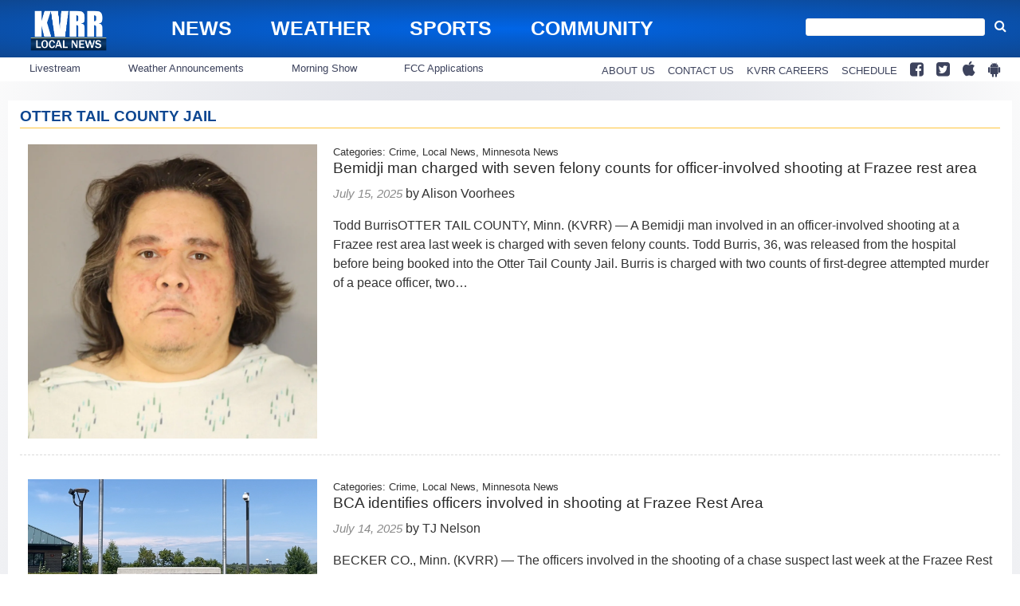

--- FILE ---
content_type: text/html; charset=UTF-8
request_url: https://www.kvrr.com/tag/otter-tail-county-jail/
body_size: 21168
content:
<!doctype html>

<!--[if lt IE 7]><html lang="en-US" class="no-js lt-ie9 lt-ie8 lt-ie7"><![endif]-->
<!--[if (IE 7)&!(IEMobile)]><html lang="en-US" class="no-js lt-ie9 lt-ie8"><![endif]-->
<!--[if (IE 8)&!(IEMobile)]><html lang="en-US" class="no-js lt-ie9"><![endif]-->
<!--[if gt IE 8]><!--> <html lang="en-US" class="no-js"><!--<![endif]-->

	<head>
		<meta charset="utf-8">

				<meta http-equiv="X-UA-Compatible" content="IE=edge">

		<title>OTTER TAIL COUNTY JAIL Archives - KVRR Local News</title>

				<meta name="HandheldFriendly" content="True">
		<meta name="MobileOptimized" content="320">
		<meta name="viewport" content="width=device-width, initial-scale=1"/>

				<link rel="icon" href="">
		<link rel="apple-touch-icon" href="">
		<!--[if IE]>
			<link rel="shortcut icon" href="/favicon.ico">
		<![endif]-->

		<meta name="msapplication-TileColor" content="#f01d4f">
		<meta name="msapplication-TileImage" content="https://wpcdn.us-midwest-1.vip.tn-cloud.net/www.kvrr.com/content/themes/gtxcel/library/images/win8-tile-icon.png">
		<meta name="theme-color" content="#121212">

		<link href="//maxcdn.bootstrapcdn.com/font-awesome/4.7.0/css/font-awesome.min.css" rel="stylesheet"> <!-- Font Awesome Glyphicons -->
		<link rel="pingback" href="https://www.kvrr.com/xmlrpc.php">

		
	<script type="text/javascript">
		if(typeof ad_slots_refresh =='undefined'){
			var ad_slots_refresh = new Array();
		}
		if(typeof gtx_ads_conf =='undefined'){
			var gtx_ads_conf = {};
			gtx_ads_conf.targetMap = {};
			gtx_ads_conf.ads = [];
			gtx_ads_conf.lazy = [];
			gtx_ads_conf.templates = {};
		}
		if(typeof googletag =='undefined'){
			var googletag = googletag || {};
			googletag.cmd = googletag.cmd || [];
		}
		gtx_ads_conf.fulltarget = "archive tag tag-otter-tail-county-jail tag-20153 term-category-crime parent-category-news-landing-page parent-category-new-parent-category-do-not-use term-category-homepage-local-news parent-category-homepage term-category-homepage-top-headlines term-category-local-news term-category-minnesota-news wpb-js-composer js-comp-ver-6.10.0 vc_responsive";
		gtx_ads_conf.targetMap.url = "/2025/07/15/bemidji-man-charged-with-seven-felony-counts-for-officer-involved-shooting-at-frazee-rest-area/";
		gtx_ads_conf.targetMap.post = "6040582";
		gtx_ads_conf.targetMap.category = ["crime"];
		gtx_ads_conf.templates = {
			parallax: 'https://wpcdn.us-midwest-1.vip.tn-cloud.net/www.kvrr.com/content/plugins/gtx-ad-manager/templates/parallax.js',
			reveal: 'https://wpcdn.us-midwest-1.vip.tn-cloud.net/www.kvrr.com/content/plugins/gtx-ad-manager/templates/reveal.js',
            roller: 'https://wpcdn.us-midwest-1.vip.tn-cloud.net/www.kvrr.com/content/plugins/gtx-ad-manager/templates/roller.js'
		};
	</script>
	<script>(function(d, s, id){
				 var js, fjs = d.getElementsByTagName(s)[0];
				 if (d.getElementById(id)) {return;}
				 js = d.createElement(s); js.id = id;
				 js.src = "//connect.facebook.net/en_US/sdk.js#xfbml=1&version=v2.6";
				 fjs.parentNode.insertBefore(js, fjs);
			   }(document, 'script', 'facebook-jssdk'));</script><meta name='robots' content='index, follow, max-image-preview:large, max-snippet:-1, max-video-preview:-1' />
<script>
		window.dataLayer = [{"townnews.product.software":"RAYOS","townnews.product.version":"1.21.2","rayos.customer.ua":"UA-5563252-73","rayos.customer.ga4":"G-T94B6LP1L8","rayos.post.id":6040582,"rayos.post.type":"post","rayos.post.title":"Bemidji man charged with seven felony counts for officer-involved shooting at Frazee rest area","rayos.post.author_name":["Alison Voorhees"],"rayos.post.primary_category":"Crime","rayos.post.all_categories":["Crime","Homepage - Local News","Homepage - Top Headlines","Local News","Minnesota News"],"rayos.gallery.included":"No","rayos.video.included":"No","rayos.elections.widget_included":"No"}];
	</script><!-- Google Tag Manager -->
		<script>(function(w,d,s,l,i){w[l]=w[l]||[];w[l].push({'gtm.start':
		new Date().getTime(),event:'gtm.js'});var f=d.getElementsByTagName(s)[0],
		j=d.createElement(s),dl=l!='dataLayer'?'&l='+l:'';j.async=true;j.src=
		'https://www.googletagmanager.com/gtm.js?id='+i+dl;f.parentNode.insertBefore(j,f);
		})(window,document,'script','dataLayer','GTM-PDQV3N');</script>
		<!-- End Google Tag Manager -->
		
	<!-- This site is optimized with the Yoast SEO plugin v21.4 - https://yoast.com/wordpress/plugins/seo/ -->
	<link rel="canonical" href="https://www.kvrr.com/tag/otter-tail-county-jail/" />
	<link rel="next" href="https://www.kvrr.com/tag/otter-tail-county-jail/page/2/" />
	<meta property="og:locale" content="en_US" />
	<meta property="og:type" content="article" />
	<meta property="og:title" content="OTTER TAIL COUNTY JAIL Archives - KVRR Local News" />
	<meta property="og:url" content="https://www.kvrr.com/tag/otter-tail-county-jail/" />
	<meta property="og:site_name" content="KVRR Local News" />
	<meta property="og:image" content="https://wpcdn.us-midwest-1.vip.tn-cloud.net/www.kvrr.com/content/uploads/2016/07/KVRR-Local-News-logo-blue-white.png" />
	<meta property="og:image:width" content="1500" />
	<meta property="og:image:height" content="901" />
	<meta property="og:image:type" content="image/png" />
	<meta name="twitter:card" content="summary_large_image" />
	<meta name="twitter:site" content="@KVRRTV" />
	<script type="application/ld+json" class="yoast-schema-graph">{"@context":"https://schema.org","@graph":[{"@type":"CollectionPage","@id":"https://www.kvrr.com/tag/otter-tail-county-jail/","url":"https://www.kvrr.com/tag/otter-tail-county-jail/","name":"OTTER TAIL COUNTY JAIL Archives - KVRR Local News","isPartOf":{"@id":"https://www.kvrr.com/#website"},"primaryImageOfPage":{"@id":"https://www.kvrr.com/tag/otter-tail-county-jail/#primaryimage"},"image":{"@id":"https://www.kvrr.com/tag/otter-tail-county-jail/#primaryimage"},"thumbnailUrl":"https://wpcdn.us-midwest-1.vip.tn-cloud.net/www.kvrr.com/content/uploads/2025/07/m/o/burris-todd-071525.png","inLanguage":"en-US"},{"@type":"ImageObject","inLanguage":"en-US","@id":"https://www.kvrr.com/tag/otter-tail-county-jail/#primaryimage","url":"https://wpcdn.us-midwest-1.vip.tn-cloud.net/www.kvrr.com/content/uploads/2025/07/m/o/burris-todd-071525.png","contentUrl":"https://wpcdn.us-midwest-1.vip.tn-cloud.net/www.kvrr.com/content/uploads/2025/07/m/o/burris-todd-071525.png","width":571,"height":580,"caption":"Todd Burris"},{"@type":"WebSite","@id":"https://www.kvrr.com/#website","url":"https://www.kvrr.com/","name":"KVRR Local News","description":"Local News, Weather, and Sports for Fargo, Moorhead, and the Red River Valley","publisher":{"@id":"https://www.kvrr.com/#organization"},"potentialAction":[{"@type":"SearchAction","target":{"@type":"EntryPoint","urlTemplate":"https://www.kvrr.com/?s={search_term_string}"},"query-input":"required name=search_term_string"}],"inLanguage":"en-US"},{"@type":"Organization","@id":"https://www.kvrr.com/#organization","name":"KVRR Local News","url":"https://www.kvrr.com/","logo":{"@type":"ImageObject","inLanguage":"en-US","@id":"https://www.kvrr.com/#/schema/logo/image/","url":"https://www.kvrr.com/content/uploads/2016/07/KVRR-Local-News-logo-blue-white.png","contentUrl":"https://www.kvrr.com/content/uploads/2016/07/KVRR-Local-News-logo-blue-white.png","width":1500,"height":901,"caption":"KVRR Local News"},"image":{"@id":"https://www.kvrr.com/#/schema/logo/image/"},"sameAs":["https://www.facebook.com/kvrrnews","https://twitter.com/KVRRTV"]}]}</script>
	<!-- / Yoast SEO plugin. -->


<link rel='dns-prefetch' href='//wpcdn.us-midwest-1.vip.tn-cloud.net' />
<link rel='dns-prefetch' href='//ws.sharethis.com' />
<link rel='dns-prefetch' href='//maxcdn.bootstrapcdn.com' />
<link rel="alternate" type="application/rss+xml" title="KVRR Local News &raquo; Feed" href="https://www.kvrr.com/feed/" />
<link rel="alternate" type="application/rss+xml" title="KVRR Local News &raquo; OTTER TAIL COUNTY JAIL Tag Feed" href="https://www.kvrr.com/tag/otter-tail-county-jail/feed/" />
<script type="text/javascript">
/* <![CDATA[ */
window._wpemojiSettings = {"baseUrl":"https:\/\/s.w.org\/images\/core\/emoji\/14.0.0\/72x72\/","ext":".png","svgUrl":"https:\/\/s.w.org\/images\/core\/emoji\/14.0.0\/svg\/","svgExt":".svg","source":{"concatemoji":"https:\/\/www.kvrr.com\/wp-includes\/js\/wp-emoji-release.min.js"}};
/*! This file is auto-generated */
!function(i,n){var o,s,e;function c(e){try{var t={supportTests:e,timestamp:(new Date).valueOf()};sessionStorage.setItem(o,JSON.stringify(t))}catch(e){}}function p(e,t,n){e.clearRect(0,0,e.canvas.width,e.canvas.height),e.fillText(t,0,0);var t=new Uint32Array(e.getImageData(0,0,e.canvas.width,e.canvas.height).data),r=(e.clearRect(0,0,e.canvas.width,e.canvas.height),e.fillText(n,0,0),new Uint32Array(e.getImageData(0,0,e.canvas.width,e.canvas.height).data));return t.every(function(e,t){return e===r[t]})}function u(e,t,n){switch(t){case"flag":return n(e,"\ud83c\udff3\ufe0f\u200d\u26a7\ufe0f","\ud83c\udff3\ufe0f\u200b\u26a7\ufe0f")?!1:!n(e,"\ud83c\uddfa\ud83c\uddf3","\ud83c\uddfa\u200b\ud83c\uddf3")&&!n(e,"\ud83c\udff4\udb40\udc67\udb40\udc62\udb40\udc65\udb40\udc6e\udb40\udc67\udb40\udc7f","\ud83c\udff4\u200b\udb40\udc67\u200b\udb40\udc62\u200b\udb40\udc65\u200b\udb40\udc6e\u200b\udb40\udc67\u200b\udb40\udc7f");case"emoji":return!n(e,"\ud83e\udef1\ud83c\udffb\u200d\ud83e\udef2\ud83c\udfff","\ud83e\udef1\ud83c\udffb\u200b\ud83e\udef2\ud83c\udfff")}return!1}function f(e,t,n){var r="undefined"!=typeof WorkerGlobalScope&&self instanceof WorkerGlobalScope?new OffscreenCanvas(300,150):i.createElement("canvas"),a=r.getContext("2d",{willReadFrequently:!0}),o=(a.textBaseline="top",a.font="600 32px Arial",{});return e.forEach(function(e){o[e]=t(a,e,n)}),o}function t(e){var t=i.createElement("script");t.src=e,t.defer=!0,i.head.appendChild(t)}"undefined"!=typeof Promise&&(o="wpEmojiSettingsSupports",s=["flag","emoji"],n.supports={everything:!0,everythingExceptFlag:!0},e=new Promise(function(e){i.addEventListener("DOMContentLoaded",e,{once:!0})}),new Promise(function(t){var n=function(){try{var e=JSON.parse(sessionStorage.getItem(o));if("object"==typeof e&&"number"==typeof e.timestamp&&(new Date).valueOf()<e.timestamp+604800&&"object"==typeof e.supportTests)return e.supportTests}catch(e){}return null}();if(!n){if("undefined"!=typeof Worker&&"undefined"!=typeof OffscreenCanvas&&"undefined"!=typeof URL&&URL.createObjectURL&&"undefined"!=typeof Blob)try{var e="postMessage("+f.toString()+"("+[JSON.stringify(s),u.toString(),p.toString()].join(",")+"));",r=new Blob([e],{type:"text/javascript"}),a=new Worker(URL.createObjectURL(r),{name:"wpTestEmojiSupports"});return void(a.onmessage=function(e){c(n=e.data),a.terminate(),t(n)})}catch(e){}c(n=f(s,u,p))}t(n)}).then(function(e){for(var t in e)n.supports[t]=e[t],n.supports.everything=n.supports.everything&&n.supports[t],"flag"!==t&&(n.supports.everythingExceptFlag=n.supports.everythingExceptFlag&&n.supports[t]);n.supports.everythingExceptFlag=n.supports.everythingExceptFlag&&!n.supports.flag,n.DOMReady=!1,n.readyCallback=function(){n.DOMReady=!0}}).then(function(){return e}).then(function(){var e;n.supports.everything||(n.readyCallback(),(e=n.source||{}).concatemoji?t(e.concatemoji):e.wpemoji&&e.twemoji&&(t(e.twemoji),t(e.wpemoji)))}))}((window,document),window._wpemojiSettings);
/* ]]> */
</script>
<link rel='stylesheet' id='gtx-tsr-css' href='https://wpcdn.us-midwest-1.vip.tn-cloud.net/www.kvrr.com/content/plugins/gtx-top-story-rotator/css/gtx-tsr.css?ver=1583230229' type='text/css' media='all' />
<link rel='stylesheet' id='bootstrap-css-css' href='https://wpcdn.us-midwest-1.vip.tn-cloud.net/www.kvrr.com/content/themes/gtxcel/library/css/bootstrap/bootstrap.css' type='text/css' media='all' />
<link rel='stylesheet' id='bones-stylesheet-css' href='https://wpcdn.us-midwest-1.vip.tn-cloud.net/www.kvrr.com/content/themes/gtxcel/library/css/style.css?ver=1765321969' type='text/css' media='all' />
<!--[if lt IE 9]>
<link rel='stylesheet' id='bones-ie-only-css' href='https://wpcdn.us-midwest-1.vip.tn-cloud.net/www.kvrr.com/content/themes/gtxcel/library/css/ie.css' type='text/css' media='all' />
<![endif]-->
<link rel='stylesheet' id='list-grid-css' href='https://wpcdn.us-midwest-1.vip.tn-cloud.net/www.kvrr.com/content/themes/gtxcel/library/css/grid.css?ver=1.11.0' type='text/css' media='all' />
<style id='wp-emoji-styles-inline-css' type='text/css'>

	img.wp-smiley, img.emoji {
		display: inline !important;
		border: none !important;
		box-shadow: none !important;
		height: 1em !important;
		width: 1em !important;
		margin: 0 0.07em !important;
		vertical-align: -0.1em !important;
		background: none !important;
		padding: 0 !important;
	}
</style>
<link rel='stylesheet' id='wp-block-library-css' href='https://www.kvrr.com/wp-includes/css/dist/block-library/style.min.css' type='text/css' media='all' />
<style id='classic-theme-styles-inline-css' type='text/css'>
/*! This file is auto-generated */
.wp-block-button__link{color:#fff;background-color:#32373c;border-radius:9999px;box-shadow:none;text-decoration:none;padding:calc(.667em + 2px) calc(1.333em + 2px);font-size:1.125em}.wp-block-file__button{background:#32373c;color:#fff;text-decoration:none}
</style>
<style id='global-styles-inline-css' type='text/css'>
body{--wp--preset--color--black: #000000;--wp--preset--color--cyan-bluish-gray: #abb8c3;--wp--preset--color--white: #ffffff;--wp--preset--color--pale-pink: #f78da7;--wp--preset--color--vivid-red: #cf2e2e;--wp--preset--color--luminous-vivid-orange: #ff6900;--wp--preset--color--luminous-vivid-amber: #fcb900;--wp--preset--color--light-green-cyan: #7bdcb5;--wp--preset--color--vivid-green-cyan: #00d084;--wp--preset--color--pale-cyan-blue: #8ed1fc;--wp--preset--color--vivid-cyan-blue: #0693e3;--wp--preset--color--vivid-purple: #9b51e0;--wp--preset--gradient--vivid-cyan-blue-to-vivid-purple: linear-gradient(135deg,rgba(6,147,227,1) 0%,rgb(155,81,224) 100%);--wp--preset--gradient--light-green-cyan-to-vivid-green-cyan: linear-gradient(135deg,rgb(122,220,180) 0%,rgb(0,208,130) 100%);--wp--preset--gradient--luminous-vivid-amber-to-luminous-vivid-orange: linear-gradient(135deg,rgba(252,185,0,1) 0%,rgba(255,105,0,1) 100%);--wp--preset--gradient--luminous-vivid-orange-to-vivid-red: linear-gradient(135deg,rgba(255,105,0,1) 0%,rgb(207,46,46) 100%);--wp--preset--gradient--very-light-gray-to-cyan-bluish-gray: linear-gradient(135deg,rgb(238,238,238) 0%,rgb(169,184,195) 100%);--wp--preset--gradient--cool-to-warm-spectrum: linear-gradient(135deg,rgb(74,234,220) 0%,rgb(151,120,209) 20%,rgb(207,42,186) 40%,rgb(238,44,130) 60%,rgb(251,105,98) 80%,rgb(254,248,76) 100%);--wp--preset--gradient--blush-light-purple: linear-gradient(135deg,rgb(255,206,236) 0%,rgb(152,150,240) 100%);--wp--preset--gradient--blush-bordeaux: linear-gradient(135deg,rgb(254,205,165) 0%,rgb(254,45,45) 50%,rgb(107,0,62) 100%);--wp--preset--gradient--luminous-dusk: linear-gradient(135deg,rgb(255,203,112) 0%,rgb(199,81,192) 50%,rgb(65,88,208) 100%);--wp--preset--gradient--pale-ocean: linear-gradient(135deg,rgb(255,245,203) 0%,rgb(182,227,212) 50%,rgb(51,167,181) 100%);--wp--preset--gradient--electric-grass: linear-gradient(135deg,rgb(202,248,128) 0%,rgb(113,206,126) 100%);--wp--preset--gradient--midnight: linear-gradient(135deg,rgb(2,3,129) 0%,rgb(40,116,252) 100%);--wp--preset--font-size--small: 13px;--wp--preset--font-size--medium: 20px;--wp--preset--font-size--large: 36px;--wp--preset--font-size--x-large: 42px;--wp--preset--spacing--20: 0.44rem;--wp--preset--spacing--30: 0.67rem;--wp--preset--spacing--40: 1rem;--wp--preset--spacing--50: 1.5rem;--wp--preset--spacing--60: 2.25rem;--wp--preset--spacing--70: 3.38rem;--wp--preset--spacing--80: 5.06rem;--wp--preset--shadow--natural: 6px 6px 9px rgba(0, 0, 0, 0.2);--wp--preset--shadow--deep: 12px 12px 50px rgba(0, 0, 0, 0.4);--wp--preset--shadow--sharp: 6px 6px 0px rgba(0, 0, 0, 0.2);--wp--preset--shadow--outlined: 6px 6px 0px -3px rgba(255, 255, 255, 1), 6px 6px rgba(0, 0, 0, 1);--wp--preset--shadow--crisp: 6px 6px 0px rgba(0, 0, 0, 1);}:where(.is-layout-flex){gap: 0.5em;}:where(.is-layout-grid){gap: 0.5em;}body .is-layout-flow > .alignleft{float: left;margin-inline-start: 0;margin-inline-end: 2em;}body .is-layout-flow > .alignright{float: right;margin-inline-start: 2em;margin-inline-end: 0;}body .is-layout-flow > .aligncenter{margin-left: auto !important;margin-right: auto !important;}body .is-layout-constrained > .alignleft{float: left;margin-inline-start: 0;margin-inline-end: 2em;}body .is-layout-constrained > .alignright{float: right;margin-inline-start: 2em;margin-inline-end: 0;}body .is-layout-constrained > .aligncenter{margin-left: auto !important;margin-right: auto !important;}body .is-layout-constrained > :where(:not(.alignleft):not(.alignright):not(.alignfull)){max-width: var(--wp--style--global--content-size);margin-left: auto !important;margin-right: auto !important;}body .is-layout-constrained > .alignwide{max-width: var(--wp--style--global--wide-size);}body .is-layout-flex{display: flex;}body .is-layout-flex{flex-wrap: wrap;align-items: center;}body .is-layout-flex > *{margin: 0;}body .is-layout-grid{display: grid;}body .is-layout-grid > *{margin: 0;}:where(.wp-block-columns.is-layout-flex){gap: 2em;}:where(.wp-block-columns.is-layout-grid){gap: 2em;}:where(.wp-block-post-template.is-layout-flex){gap: 1.25em;}:where(.wp-block-post-template.is-layout-grid){gap: 1.25em;}.has-black-color{color: var(--wp--preset--color--black) !important;}.has-cyan-bluish-gray-color{color: var(--wp--preset--color--cyan-bluish-gray) !important;}.has-white-color{color: var(--wp--preset--color--white) !important;}.has-pale-pink-color{color: var(--wp--preset--color--pale-pink) !important;}.has-vivid-red-color{color: var(--wp--preset--color--vivid-red) !important;}.has-luminous-vivid-orange-color{color: var(--wp--preset--color--luminous-vivid-orange) !important;}.has-luminous-vivid-amber-color{color: var(--wp--preset--color--luminous-vivid-amber) !important;}.has-light-green-cyan-color{color: var(--wp--preset--color--light-green-cyan) !important;}.has-vivid-green-cyan-color{color: var(--wp--preset--color--vivid-green-cyan) !important;}.has-pale-cyan-blue-color{color: var(--wp--preset--color--pale-cyan-blue) !important;}.has-vivid-cyan-blue-color{color: var(--wp--preset--color--vivid-cyan-blue) !important;}.has-vivid-purple-color{color: var(--wp--preset--color--vivid-purple) !important;}.has-black-background-color{background-color: var(--wp--preset--color--black) !important;}.has-cyan-bluish-gray-background-color{background-color: var(--wp--preset--color--cyan-bluish-gray) !important;}.has-white-background-color{background-color: var(--wp--preset--color--white) !important;}.has-pale-pink-background-color{background-color: var(--wp--preset--color--pale-pink) !important;}.has-vivid-red-background-color{background-color: var(--wp--preset--color--vivid-red) !important;}.has-luminous-vivid-orange-background-color{background-color: var(--wp--preset--color--luminous-vivid-orange) !important;}.has-luminous-vivid-amber-background-color{background-color: var(--wp--preset--color--luminous-vivid-amber) !important;}.has-light-green-cyan-background-color{background-color: var(--wp--preset--color--light-green-cyan) !important;}.has-vivid-green-cyan-background-color{background-color: var(--wp--preset--color--vivid-green-cyan) !important;}.has-pale-cyan-blue-background-color{background-color: var(--wp--preset--color--pale-cyan-blue) !important;}.has-vivid-cyan-blue-background-color{background-color: var(--wp--preset--color--vivid-cyan-blue) !important;}.has-vivid-purple-background-color{background-color: var(--wp--preset--color--vivid-purple) !important;}.has-black-border-color{border-color: var(--wp--preset--color--black) !important;}.has-cyan-bluish-gray-border-color{border-color: var(--wp--preset--color--cyan-bluish-gray) !important;}.has-white-border-color{border-color: var(--wp--preset--color--white) !important;}.has-pale-pink-border-color{border-color: var(--wp--preset--color--pale-pink) !important;}.has-vivid-red-border-color{border-color: var(--wp--preset--color--vivid-red) !important;}.has-luminous-vivid-orange-border-color{border-color: var(--wp--preset--color--luminous-vivid-orange) !important;}.has-luminous-vivid-amber-border-color{border-color: var(--wp--preset--color--luminous-vivid-amber) !important;}.has-light-green-cyan-border-color{border-color: var(--wp--preset--color--light-green-cyan) !important;}.has-vivid-green-cyan-border-color{border-color: var(--wp--preset--color--vivid-green-cyan) !important;}.has-pale-cyan-blue-border-color{border-color: var(--wp--preset--color--pale-cyan-blue) !important;}.has-vivid-cyan-blue-border-color{border-color: var(--wp--preset--color--vivid-cyan-blue) !important;}.has-vivid-purple-border-color{border-color: var(--wp--preset--color--vivid-purple) !important;}.has-vivid-cyan-blue-to-vivid-purple-gradient-background{background: var(--wp--preset--gradient--vivid-cyan-blue-to-vivid-purple) !important;}.has-light-green-cyan-to-vivid-green-cyan-gradient-background{background: var(--wp--preset--gradient--light-green-cyan-to-vivid-green-cyan) !important;}.has-luminous-vivid-amber-to-luminous-vivid-orange-gradient-background{background: var(--wp--preset--gradient--luminous-vivid-amber-to-luminous-vivid-orange) !important;}.has-luminous-vivid-orange-to-vivid-red-gradient-background{background: var(--wp--preset--gradient--luminous-vivid-orange-to-vivid-red) !important;}.has-very-light-gray-to-cyan-bluish-gray-gradient-background{background: var(--wp--preset--gradient--very-light-gray-to-cyan-bluish-gray) !important;}.has-cool-to-warm-spectrum-gradient-background{background: var(--wp--preset--gradient--cool-to-warm-spectrum) !important;}.has-blush-light-purple-gradient-background{background: var(--wp--preset--gradient--blush-light-purple) !important;}.has-blush-bordeaux-gradient-background{background: var(--wp--preset--gradient--blush-bordeaux) !important;}.has-luminous-dusk-gradient-background{background: var(--wp--preset--gradient--luminous-dusk) !important;}.has-pale-ocean-gradient-background{background: var(--wp--preset--gradient--pale-ocean) !important;}.has-electric-grass-gradient-background{background: var(--wp--preset--gradient--electric-grass) !important;}.has-midnight-gradient-background{background: var(--wp--preset--gradient--midnight) !important;}.has-small-font-size{font-size: var(--wp--preset--font-size--small) !important;}.has-medium-font-size{font-size: var(--wp--preset--font-size--medium) !important;}.has-large-font-size{font-size: var(--wp--preset--font-size--large) !important;}.has-x-large-font-size{font-size: var(--wp--preset--font-size--x-large) !important;}
.wp-block-navigation a:where(:not(.wp-element-button)){color: inherit;}
:where(.wp-block-post-template.is-layout-flex){gap: 1.25em;}:where(.wp-block-post-template.is-layout-grid){gap: 1.25em;}
:where(.wp-block-columns.is-layout-flex){gap: 2em;}:where(.wp-block-columns.is-layout-grid){gap: 2em;}
.wp-block-pullquote{font-size: 1.5em;line-height: 1.6;}
</style>
<link rel='stylesheet' id='gt-posts-slider-style-css' href='https://wpcdn.us-midwest-1.vip.tn-cloud.net/www.kvrr.com/content/mu-plugins/gtxcel-plugin/vc_posts_slider/posts-slider.css?ver=1570550597' type='text/css' media='all' />
<link rel='stylesheet' id='flexslider-css' href='https://wpcdn.us-midwest-1.vip.tn-cloud.net/www.kvrr.com/content/mu-plugins/js_composer/assets/lib/flexslider/flexslider.min.css?ver=6.10.0' type='text/css' media='all' />
<link rel='stylesheet' id='gt-flexslider-style-css' href='https://wpcdn.us-midwest-1.vip.tn-cloud.net/www.kvrr.com/content/mu-plugins/gtxcel-plugin/vc_gallery/gt-flexslider.css?ver=1648237149' type='text/css' media='all' />
<link rel='stylesheet' id='prettyphoto-css' href='https://wpcdn.us-midwest-1.vip.tn-cloud.net/www.kvrr.com/content/mu-plugins/js_composer/assets/lib/prettyphoto/css/prettyPhoto.min.css?ver=6.10.0' type='text/css' media='all' />
<link rel='stylesheet' id='rayos_alm_list_templates_style-css' href='https://wpcdn.us-midwest-1.vip.tn-cloud.net/www.kvrr.com/content/mu-plugins/gtxcel-plugin/functionalities//css/rayos_alm_list_templates.css?ver=1667523778' type='text/css' media='all' />
<link rel='stylesheet' id='blox-syndication-css' href='https://wpcdn.us-midwest-1.vip.tn-cloud.net/www.kvrr.com/content/plugins/blox-syndication/assets/css/blox-syndication.css' type='text/css' media='all' />
<link rel='stylesheet' id='custom-template-style-css' href='https://wpcdn.us-midwest-1.vip.tn-cloud.net/www.kvrr.com/content/plugins/gt-custom-templates/custom-templates.css' type='text/css' media='all' />
<link rel='stylesheet' id='ad-manager-style-css' href='https://wpcdn.us-midwest-1.vip.tn-cloud.net/www.kvrr.com/content/plugins/gtx-ad-manager/ad-manager.css?ver=1728932431' type='text/css' media='all' />
<link rel='stylesheet' id='bylines-style-css' href='https://wpcdn.us-midwest-1.vip.tn-cloud.net/www.kvrr.com/content/plugins/gtx-author-bios/css/bylines.css?ver=1570550597' type='text/css' media='all' />
<link rel='stylesheet' id='gtxcelfimagescss-css' href='https://wpcdn.us-midwest-1.vip.tn-cloud.net/www.kvrr.com/content/plugins/gtx-fimages/css/all.css?ver=1570550597' type='text/css' media='all' />
<link rel='stylesheet' id='lightbox-style-css' href='https://wpcdn.us-midwest-1.vip.tn-cloud.net/www.kvrr.com/content/plugins/gtx-gallery/css/gtx-lightbox.css?ver=2018.3.20' type='text/css' media='all' />
<link rel='stylesheet' id='gtx-oembed-style-css' href='https://wpcdn.us-midwest-1.vip.tn-cloud.net/www.kvrr.com/content/plugins/gtx-oembed-extension/gtx-oembed.css?ver=1570550597' type='text/css' media='all' />
<link rel='stylesheet' id='rayos_trending_topics_style-css' href='https://wpcdn.us-midwest-1.vip.tn-cloud.net/www.kvrr.com/content/plugins/rayos-trending-topics/rayos-trending-topics.css?ver=1621950080' type='text/css' media='all' />
<link rel='stylesheet' id='simple-share-buttons-adder-font-awesome-css' href='//maxcdn.bootstrapcdn.com/font-awesome/4.3.0/css/font-awesome.min.css' type='text/css' media='all' />
<link rel='stylesheet' id='author-bios-style-css' href='https://wpcdn.us-midwest-1.vip.tn-cloud.net/www.kvrr.com/content/plugins/gtx-author-bios/css/author-bios.css' type='text/css' media='all' />
<link rel='stylesheet' id='parent-style-css' href='https://wpcdn.us-midwest-1.vip.tn-cloud.net/www.kvrr.com/content/themes/gtxcel/style.css?ver=1664375579' type='text/css' media='all' />
<link rel='stylesheet' id='child-style-css' href='https://wpcdn.us-midwest-1.vip.tn-cloud.net/www.kvrr.com/content/themes/kvrr/style.css' type='text/css' media='all' />
<link rel='stylesheet' id='gtx-additional-theme-css-css' href='https://www.kvrr.com/style/6a4eec12e627268e9bcf740468064961/additional-theme-css/' type='text/css' media='all' />
<link rel='stylesheet' id='gtx-rayos-alert-styles-css' href='https://www.kvrr.com/style/eea5a555af0bcc48a3d244a81b5ced31/rayos-alert-styles/' type='text/css' media='all' />
<link rel='stylesheet' id='gtx-election-teaser-widgets-css' href='https://www.kvrr.com/style/eea5a555af0bcc48a3d244a81b5ced31/election-teaser-widgets/' type='text/css' media='all' />
<link rel='stylesheet' id='gtx-alert-banner-templates-css' href='https://www.kvrr.com/style/eea5a555af0bcc48a3d244a81b5ced31/alert-banner-templates/' type='text/css' media='all' />
<link rel='stylesheet' id='gtx-submit-a-photo-app-page-css' href='https://www.kvrr.com/style/eea5a555af0bcc48a3d244a81b5ced31/submit-a-photo-app-page/' type='text/css' media='all' />
<link rel='stylesheet' id='gtx-ad-creative-css' href='https://www.kvrr.com/style/eea5a555af0bcc48a3d244a81b5ced31/ad-creative/' type='text/css' media='all' />
<link rel='stylesheet' id='gtx-custom_css_post-css' href='https://www.kvrr.com/style/9a5d6453153ac65ef1eaab8a820a85f4/custom_css_post/' type='text/css' media='all' />
<link rel='stylesheet' id='acf-repeater-style-css' href='https://wpcdn.us-midwest-1.vip.tn-cloud.net/www.kvrr.com/content/themes/gtxcel/includes/acf_repeater_shortcode/acf_repeater_shortcode.css' type='text/css' media='all' />
<link rel='stylesheet' id='rayos-ssba-twitter-x-logo-css' href='https://wpcdn.us-midwest-1.vip.tn-cloud.net/www.kvrr.com/content/themes/gtxcel/includes/ssba-twitter-update/x-logo-styles.css?ver=1702673046' type='text/css' media='all' />
<link rel='stylesheet' id='dgwt-jg-style-css' href='https://wpcdn.us-midwest-1.vip.tn-cloud.net/www.kvrr.com/content/plugins/gtx-gallery/justified-gallery/assets/css/style.min.css?ver=1.2.2' type='text/css' media='all' />
<link rel='stylesheet' id='dgwt-jg-photoswipe-css' href='https://wpcdn.us-midwest-1.vip.tn-cloud.net/www.kvrr.com/content/plugins/gtx-gallery/justified-gallery/includes/Lightbox/Photoswipe/assets/photoswipe.css?ver=1.2.2' type='text/css' media='all' />
<link rel='stylesheet' id='dgwt-jg-photoswipe-skin-css' href='https://wpcdn.us-midwest-1.vip.tn-cloud.net/www.kvrr.com/content/plugins/gtx-gallery/justified-gallery/includes/Lightbox/Photoswipe/assets/default-skin/default-skin.css?ver=1.2.2' type='text/css' media='all' />
<script type="text/javascript" src="https://www.kvrr.com/wp-includes/js/jquery/jquery.min.js?ver=3.7.1" id="jquery-core-js"></script>
<script type="text/javascript" src="https://www.kvrr.com/wp-includes/js/jquery/jquery-migrate.min.js?ver=3.4.1" id="jquery-migrate-js"></script>
<script type="text/javascript" src="https://wpcdn.us-midwest-1.vip.tn-cloud.net/www.kvrr.com/content/plugins/gtx-top-story-rotator/js/gtx-tsr.js?ver=1572022117" id="gtx-tsr-js"></script>
<script type="text/javascript" src="https://wpcdn.us-midwest-1.vip.tn-cloud.net/www.kvrr.com/content/themes/gtxcel/library/js/libs/modernizr.custom.min.js?ver=2.5.3" id="bones-modernizr-js"></script>
<script type="text/javascript" src="https://wpcdn.us-midwest-1.vip.tn-cloud.net/www.kvrr.com/content/themes/gtxcel/library/js/gtxcel.js?ver=0.1" id="gtxcel-global-js"></script>
<script type="text/javascript" src="https://wpcdn.us-midwest-1.vip.tn-cloud.net/www.kvrr.com/content/themes/gtxcel/library/js/mobile-nav.js?ver=0.1" id="mobile-nav-js"></script>
<script type="text/javascript" id="ad-manager-script-js-extra">
/* <![CDATA[ */
var gtx_ad_man = {"ajaxurl":"https:\/\/www.kvrr.com\/wp-admin\/admin-ajax.php","lazy_loading_ads":"","dfp_base_path":"\/51686514\/kvrr-","dfp_path":"\/51686514\/kvrr-otter-tail-county-jail","show_lightbox_ads":null,"lightbox_ad_width":null,"lightbox_ad_height":null,"a9_enabled":"","aps_pubid":null};
/* ]]> */
</script>
<script type="text/javascript" src="https://wpcdn.us-midwest-1.vip.tn-cloud.net/www.kvrr.com/content/plugins/gtx-ad-manager/ad-manager.js?ver=1728933956" id="ad-manager-script-js"></script>
<script type="text/javascript" src="https://wpcdn.us-midwest-1.vip.tn-cloud.net/www.kvrr.com/content/plugins/gtx-elections/js/gtx-elections.js?ver=2022.01.11" id="gtx-elections-js"></script>
<script type="text/javascript" id="lightbox-script-js-extra">
/* <![CDATA[ */
var lightboxSettings = {"show_ads":"1","ad_details":[{"min_width":"768","max_width":"","dfp_ad_sizes":[{"dfp_ad_width":"728","dfp_ad_height":"90"}]},{"min_width":"","max_width":"767","dfp_ad_sizes":[{"dfp_ad_width":"320","dfp_ad_height":"50"},{"dfp_ad_width":"300","dfp_ad_height":"50"}]}],"dfp_path":"\/51686514\/kvrr-otter-tail-county-jail","slot_name":"lightbox_ad","post_title":"Bemidji man charged with seven felony counts for officer-involved shooting at Frazee rest area","post_type":"post","post_id":"6040582","post_cats":"Crime, Homepage - Local News, Homepage - Top Headlines, Local News, Minnesota News","author":"Alison Voorhees"};
/* ]]> */
</script>
<script type="text/javascript" src="https://wpcdn.us-midwest-1.vip.tn-cloud.net/www.kvrr.com/content/plugins/gtx-gallery/js/gtx-lightbox.js?ver=2018.3.20" id="lightbox-script-js"></script>
<script id='st_insights_js' type="text/javascript" src="https://ws.sharethis.com/button/st_insights.js?publisher=4d48b7c5-0ae3-43d4-bfbe-3ff8c17a8ae6&amp;product=simpleshare" id="ssba-sharethis-js"></script>
<script type="text/javascript" src="https://wpcdn.us-midwest-1.vip.tn-cloud.net/www.kvrr.com/content/themes/gtxcel/includes/acf_repeater_shortcode/acf_repeater_shortcode.js" id="acf-repeater-script-js"></script>
<link rel="https://api.w.org/" href="https://www.kvrr.com/wp-json/" /><link rel="alternate" type="application/json" href="https://www.kvrr.com/wp-json/wp/v2/tags/20153" />	<script type="text/javascript">
		var user_logged_in = 0;
		var logout_url = 'https://www.kvrr.com/wp-login.php?action=logout&amp;_wpnonce=96ad921874';
	</script>
						<style type="text/css" media="screen">
			.loggedin {
				display: none;
			}
			.loggedout {
				display: block;
			}
			</style>
			<meta name="generator" content="Powered by WPBakery Page Builder - drag and drop page builder for WordPress."/>
<link rel="icon" href="https://wpcdn.us-midwest-1.vip.tn-cloud.net/www.kvrr.com/content/uploads/2016/12/cropped-Site-Favicon-Logo-2-32x32.png" sizes="32x32" />
<link rel="icon" href="https://wpcdn.us-midwest-1.vip.tn-cloud.net/www.kvrr.com/content/uploads/2016/12/cropped-Site-Favicon-Logo-2-192x192.png" sizes="192x192" />
<link rel="apple-touch-icon" href="https://wpcdn.us-midwest-1.vip.tn-cloud.net/www.kvrr.com/content/uploads/2016/12/cropped-Site-Favicon-Logo-2-180x180.png" />
<meta name="msapplication-TileImage" content="https://wpcdn.us-midwest-1.vip.tn-cloud.net/www.kvrr.com/content/uploads/2016/12/cropped-Site-Favicon-Logo-2-270x270.png" />
<noscript><style> .wpb_animate_when_almost_visible { opacity: 1; }</style></noscript><meta name="google-site-verification" content="Fjl-KQVSwI_4J7XcfOEnh89qYI4Fz9HNWDvzO6CLM5Y" />
<meta name="google-site-verification" content="hlzAE3T4V7BRa3tJnwMv1npE9aZEpQg4VwCLYWINpwM" />
<script type="text/javascript" src="https://widgets.media.weather.com/wxwidget.loader.js?cid=221131380"></script>
<script async src="https://pagead2.googlesyndication.com/pagead/js/adsbygoogle.js?client=ca-pub-2631671228239955" target="_blank"
crossorigin="anonymous"></script>
	</head>

<body class="archive tag tag-otter-tail-county-jail tag-20153 term-category-crime parent-category-news-landing-page parent-category-new-parent-category-do-not-use term-category-homepage-local-news parent-category-homepage term-category-homepage-top-headlines term-category-local-news term-category-minnesota-news wpb-js-composer js-comp-ver-6.10.0 vc_responsive" itemscope itemtype="http://schema.org/WebPage">
	<script type='text/javascript' src='/shared-content/art/stats/common/tracker.js'></script>
	<script type='text/javascript'>
	<!--
	if (typeof(TNStats_Tracker) !== 'undefined' && typeof(TNTracker) === 'undefined') { TNTracker = new TNStats_Tracker('www.kvrr.com'); TNTracker.trackPageView(); }
	// -->
	</script>
	
	<!-- Google Tag Manager (noscript) -->
		<noscript><iframe src="https://www.googletagmanager.com/ns.html?id=GTM-PDQV3N&amp;townnews.product.software=RAYOS&amp;townnews.product.version=1.21.2&amp;rayos.customer.ua=UA-5563252-73&amp;rayos.customer.ga4=G-T94B6LP1L8&amp;rayos.post.id=6040582&amp;rayos.post.type=post&amp;rayos.post.title=Bemidji+man+charged+with+seven+felony+counts+for+officer-involved+shooting+at+Frazee+rest+area&amp;rayos.post.author_name.0=Alison+Voorhees&amp;rayos.post.primary_category=Crime&amp;rayos.post.all_categories.0=Crime&amp;rayos.post.all_categories.1=Homepage+-+Local+News&amp;rayos.post.all_categories.2=Homepage+-+Top+Headlines&amp;rayos.post.all_categories.3=Local+News&amp;rayos.post.all_categories.4=Minnesota+News&amp;rayos.gallery.included=No&amp;rayos.video.included=No&amp;rayos.elections.widget_included=No&amp;rayos.client.noscript=Yes"
		height="0" width="0" style="display:none;visibility:hidden"></iframe></noscript>
		<!-- End Google Tag Manager (noscript) -->
					<div class="menu-wrap">
			<p class="mobile-nav-title">Sections</p><div class="menu-side"><ul id="menu-sections" class="menu"><li id="menu-item-45" class="menu-item menu-item-type-post_type menu-item-object-page menu-item-45"><a href="https://www.kvrr.com/news/" data-menu-title="sections" data-menu-count="4" data-menu-index="1" id="menu-item-link-45">News</a></li>
<li id="menu-item-44" class="menu-item menu-item-type-post_type menu-item-object-page menu-item-44"><a href="https://www.kvrr.com/weather/" data-menu-title="sections" data-menu-count="4" data-menu-index="2" id="menu-item-link-44">Weather</a></li>
<li id="menu-item-43" class="menu-item menu-item-type-post_type menu-item-object-page menu-item-43"><a href="https://www.kvrr.com/sports/" data-menu-title="sections" data-menu-count="4" data-menu-index="3" id="menu-item-link-43">Sports</a></li>
<li id="menu-item-42" class="menu-item menu-item-type-post_type menu-item-object-page menu-item-42"><a href="https://www.kvrr.com/community/" data-menu-title="sections" data-menu-count="4" data-menu-index="4" id="menu-item-link-42">Community</a></li>
</ul></div><p class="mobile-nav-title">Highlights</p><div class="menu-side"><ul id="menu-highlights" class="menu"><li id="menu-item-53033" class="menu-item menu-item-type-post_type menu-item-object-page menu-item-53033"><a href="https://www.kvrr.com/livestream/" data-menu-title="highlights" data-menu-count="4" data-menu-index="1" id="menu-item-link-53033">Livestream</a></li>
<li id="menu-item-81582" class="menu-item menu-item-type-post_type menu-item-object-page menu-item-81582"><a href="https://www.kvrr.com/weather/school-closings/" data-menu-title="highlights" data-menu-count="4" data-menu-index="2" id="menu-item-link-81582">Weather Announcements</a></li>
<li id="menu-item-23467" class="menu-item menu-item-type-post_type menu-item-object-page menu-item-23467"><a href="https://www.kvrr.com/morning/" data-menu-title="highlights" data-menu-count="4" data-menu-index="3" id="menu-item-link-23467">Morning Show</a></li>
<li id="menu-item-249310" class="menu-item menu-item-type-post_type menu-item-object-page menu-item-249310"><a href="https://www.kvrr.com/fcc-applications/" data-menu-title="highlights" data-menu-count="4" data-menu-index="4" id="menu-item-link-249310">FCC Applications</a></li>
</ul></div><p class="mobile-nav-title">About Us</p><div class="menu-side"><ul id="menu-about-us" class="menu"><li id="menu-item-14990" class="menu-item menu-item-type-post_type menu-item-object-page menu-item-14990"><a href="https://www.kvrr.com/about-us/" data-menu-title="about-us" data-menu-count="8" data-menu-index="1" id="menu-item-link-14990">About Us</a></li>
<li id="menu-item-53279" class="menu-item menu-item-type-post_type menu-item-object-page menu-item-53279"><a href="https://www.kvrr.com/about-us/contact-us/" data-menu-title="about-us" data-menu-count="8" data-menu-index="2" id="menu-item-link-53279">Contact Us</a></li>
<li id="menu-item-1219681" class="menu-item menu-item-type-post_type menu-item-object-page menu-item-1219681"><a href="https://www.kvrr.com/kvrr-careers/" data-menu-title="about-us" data-menu-count="8" data-menu-index="3" id="menu-item-link-1219681">KVRR CAREERS</a></li>
<li id="menu-item-14965" class="menu-item menu-item-type-post_type menu-item-object-page menu-item-14965"><a href="https://www.kvrr.com/about-us/schedule/" data-menu-title="about-us" data-menu-count="8" data-menu-index="4" id="menu-item-link-14965">Schedule</a></li>
<li id="menu-item-57" class="menu-item menu-item-type-custom menu-item-object-custom menu-item-57"><a target="_blank" rel="noopener" href="https://www.facebook.com/kvrrnews" data-menu-title="about-us" data-menu-count="8" data-menu-index="5" id="menu-item-link-57"><i class="fa fa-facebook-square" aria-hidden="true"></i></a></li>
<li id="menu-item-58" class="menu-item menu-item-type-custom menu-item-object-custom menu-item-58"><a target="_blank" rel="noopener" href="https://twitter.com/KVRRTV" data-menu-title="about-us" data-menu-count="8" data-menu-index="6" id="menu-item-link-58"><i class="fa fa-twitter-square" aria-hidden="true"></i></a></li>
<li id="menu-item-19270" class="menu-item menu-item-type-custom menu-item-object-custom menu-item-19270"><a target="_blank" rel="noopener" href="https://itunes.apple.com/us/app/kvrr/id977335093?mt=8" data-menu-title="about-us" data-menu-count="8" data-menu-index="7" id="menu-item-link-19270"><i class="fa fa-apple" aria-hidden="true"></i></a></li>
<li id="menu-item-19271" class="menu-item menu-item-type-custom menu-item-object-custom menu-item-19271"><a target="_blank" rel="noopener" href="https://play.google.com/store/apps/details?id=com.newssynergy.kvrr&#038;hl=en" data-menu-title="about-us" data-menu-count="8" data-menu-index="8" id="menu-item-link-19271"><i class="fa fa-android" aria-hidden="true"></i></a></li>
</ul></div>		</div>
		<div id="page-wrap">
			<header class="header " role="banner" itemscope itemtype="http://schema.org/WPHeader">
				<div class="container-fluid">
					<div class="logo-wrapper">
						<div class="wrap">
														<a href="https://www.kvrr.com" id="company-logo" style="background-image: url('https://wpcdn.us-midwest-1.vip.tn-cloud.net/www.kvrr.com/content/uploads/2016/07/KVRR-Local-News-logo-blue-white.png');">KVRR Local News</a>
						</div>
					</div>
				
					<div class="mobile-button-wrapper">
						<div class="wrap">
							<i class="fa fa-bars fa-2x menu-button" id="open-button"></i>
						</div>
					</div>

					<div class="search-form-wrapper">
						<div class="wrap">
							<form role="search" method="get" id="searchform" class="searchform" action="https://www.kvrr.com/" >
	<label for="site-search" class="sr-only">Search</label>
	<input type="text" value="" name="s" id="site-search">
	<button type="submit" aria-label="Submit Search">
		<i class="fa fa-search"></i>
	</button>
	</form>						</div>
					</div>
			
											<div class="utility-nav-wrapper">
							<div class="wrap">
								<nav class="utility" role="navigation" itemscope itemtype="http://schema.org/SiteNavigationElement">
									<ul id="menu-about-us-1" class="nav top-nav"><li class="menu-item menu-item-type-post_type menu-item-object-page menu-item-14990"><a href="https://www.kvrr.com/about-us/" data-menu-title="about-us" data-menu-count="8" data-menu-index="1" id="menu-item-link-14990">About Us</a></li>
<li class="menu-item menu-item-type-post_type menu-item-object-page menu-item-53279"><a href="https://www.kvrr.com/about-us/contact-us/" data-menu-title="about-us" data-menu-count="8" data-menu-index="2" id="menu-item-link-53279">Contact Us</a></li>
<li class="menu-item menu-item-type-post_type menu-item-object-page menu-item-1219681"><a href="https://www.kvrr.com/kvrr-careers/" data-menu-title="about-us" data-menu-count="8" data-menu-index="3" id="menu-item-link-1219681">KVRR CAREERS</a></li>
<li class="menu-item menu-item-type-post_type menu-item-object-page menu-item-14965"><a href="https://www.kvrr.com/about-us/schedule/" data-menu-title="about-us" data-menu-count="8" data-menu-index="4" id="menu-item-link-14965">Schedule</a></li>
<li class="menu-item menu-item-type-custom menu-item-object-custom menu-item-57"><a target="_blank" rel="noopener" href="https://www.facebook.com/kvrrnews" data-menu-title="about-us" data-menu-count="8" data-menu-index="5" id="menu-item-link-57"><i class="fa fa-facebook-square" aria-hidden="true"></i></a></li>
<li class="menu-item menu-item-type-custom menu-item-object-custom menu-item-58"><a target="_blank" rel="noopener" href="https://twitter.com/KVRRTV" data-menu-title="about-us" data-menu-count="8" data-menu-index="6" id="menu-item-link-58"><i class="fa fa-twitter-square" aria-hidden="true"></i></a></li>
<li class="menu-item menu-item-type-custom menu-item-object-custom menu-item-19270"><a target="_blank" rel="noopener" href="https://itunes.apple.com/us/app/kvrr/id977335093?mt=8" data-menu-title="about-us" data-menu-count="8" data-menu-index="7" id="menu-item-link-19270"><i class="fa fa-apple" aria-hidden="true"></i></a></li>
<li class="menu-item menu-item-type-custom menu-item-object-custom menu-item-19271"><a target="_blank" rel="noopener" href="https://play.google.com/store/apps/details?id=com.newssynergy.kvrr&#038;hl=en" data-menu-title="about-us" data-menu-count="8" data-menu-index="8" id="menu-item-link-19271"><i class="fa fa-android" aria-hidden="true"></i></a></li>
</ul>								</nav>
							</div>
						</div>
								
											<div class="primary-nav-wrapper">
							<div class="wrap">
								<nav class="primary" data-nav-obj='{\"term_id\":9,\"name\":\"Sections\",\"slug\":\"sections\",\"term_group\":0,\"term_taxonomy_id\":9,\"taxonomy\":\"nav_menu\",\"description\":\"\",\"parent\":0,\"count\":4,\"filter\":\"raw\",\"term_order\":\"0\"}' role="navigation" itemscope itemtype="http://schema.org/SiteNavigationElement">
									<ul id="menu-sections-1" class="nav top-nav"><li class="menu-item menu-item-type-post_type menu-item-object-page menu-item-45"><a href="https://www.kvrr.com/news/" data-menu-title="sections" data-menu-count="4" data-menu-index="1" id="menu-item-link-45">News</a></li>
<li class="menu-item menu-item-type-post_type menu-item-object-page menu-item-44"><a href="https://www.kvrr.com/weather/" data-menu-title="sections" data-menu-count="4" data-menu-index="2" id="menu-item-link-44">Weather</a></li>
<li class="menu-item menu-item-type-post_type menu-item-object-page menu-item-43"><a href="https://www.kvrr.com/sports/" data-menu-title="sections" data-menu-count="4" data-menu-index="3" id="menu-item-link-43">Sports</a></li>
<li class="menu-item menu-item-type-post_type menu-item-object-page menu-item-42"><a href="https://www.kvrr.com/community/" data-menu-title="sections" data-menu-count="4" data-menu-index="4" id="menu-item-link-42">Community</a></li>
</ul>								</nav>
							</div>
						</div>
										
											<div class="secondary-nav-wrapper">
							<div class="wrap">
								<nav class="secondary" data-nav-obj='{\"term_id\":10,\"name\":\"Highlights\",\"slug\":\"highlights\",\"term_group\":0,\"term_taxonomy_id\":10,\"taxonomy\":\"nav_menu\",\"description\":\"\",\"parent\":0,\"count\":4,\"filter\":\"raw\",\"term_order\":\"0\"}' role="navigation" itemscope itemtype="http://schema.org/SiteNavigationElement">
									<ul id="menu-highlights-1" class="nav top-nav"><li class="menu-item menu-item-type-post_type menu-item-object-page menu-item-53033"><a href="https://www.kvrr.com/livestream/" data-menu-title="highlights" data-menu-count="4" data-menu-index="1" id="menu-item-link-53033">Livestream</a></li>
<li class="menu-item menu-item-type-post_type menu-item-object-page menu-item-81582"><a href="https://www.kvrr.com/weather/school-closings/" data-menu-title="highlights" data-menu-count="4" data-menu-index="2" id="menu-item-link-81582">Weather Announcements</a></li>
<li class="menu-item menu-item-type-post_type menu-item-object-page menu-item-23467"><a href="https://www.kvrr.com/morning/" data-menu-title="highlights" data-menu-count="4" data-menu-index="3" id="menu-item-link-23467">Morning Show</a></li>
<li class="menu-item menu-item-type-post_type menu-item-object-page menu-item-249310"><a href="https://www.kvrr.com/fcc-applications/" data-menu-title="highlights" data-menu-count="4" data-menu-index="4" id="menu-item-link-249310">FCC Applications</a></li>
</ul>								</nav>
							</div>
						</div>
					
																								<div class="header-wx" id="header-content-0">
								<div class="wrap">
									<wx-config type="config" units="e" latitude="46.877" longitude="-96.79" language="en-US"></wx-config>
<wx-value type="current-temp"></wx-value>
<wx-icon type="current-icon"></wx-icon>								</div>
							</div>
																				<div class="header-wx-location" id="header-content-1">
								<div class="wrap">
									<wx-text type="location"></wx-text>								</div>
							</div>
																						</div>
				
			
			</header>
				<div id="container">
	<div id="content" class="customtemplatewrapper container-fluid">
		<div id="inner-content" class="row">
			<div class="wrapper-top-row col-12">
							</div>
			<main id="main" class="col-12 col-sm-12 col-md-12" role="main" itemscope itemprop="mainContentOfPage" itemtype="http://schema.org/WebPageElement">	<h1 class="archive-title h2">
		OTTER TAIL COUNTY JAIL	</h1>
	<div class="loop-wrapper articles main-loop-wrapper"><article id="post-6040582" class="cf post-6040582 post type-post status-publish format-standard has-post-thumbnail hentry category-crime category-homepage-local-news category-homepage-top-headlines category-local-news category-minnesota-news tag-bca tag-becker-county-sheriffs-lt-luke-sweere tag-bemidji tag-detroit-lakes-police-officer-philip-vaughn tag-frazee tag-minnesota-bca tag-otter-tail-county tag-otter-tail-county-jail tag-todd-burris list editable  cf" role="article" itemscope="" itemtype="https://schema.org/Article" data-post-id="6040582"><div class="basic-content-wrap cf">			<!-- content-generic.php -->
		
									<div class="thumb-wrap " style="width: 30%; display: inline-block; float: left; margin-right: 20px;">
					<a href="https://www.kvrr.com/2025/07/15/bemidji-man-charged-with-seven-felony-counts-for-officer-involved-shooting-at-frazee-rest-area/">
						<div class="inner-thumb-wrap portrait" style="">
							<img src="https://wpcdn.us-midwest-1.vip.tn-cloud.net/www.kvrr.com/content/uploads/2025/07/m/o/burris-todd-071525.png" class="post-thumb" alt="Burris Todd 071525" srcset="https://wpcdn.us-midwest-1.vip.tn-cloud.net/www.kvrr.com/content/uploads/2025/07/m/o/burris-todd-071525.png 571w, https://wpcdn.us-midwest-1.vip.tn-cloud.net/www.kvrr.com/content/uploads/2025/07/m/o/burris-todd-071525-295x300.png 295w, https://wpcdn.us-midwest-1.vip.tn-cloud.net/www.kvrr.com/content/uploads/2025/07/m/o/burris-todd-071525-44x45.png 44w, https://wpcdn.us-midwest-1.vip.tn-cloud.net/www.kvrr.com/content/uploads/2025/07/m/o/burris-todd-071525-200x203.png 200w, https://wpcdn.us-midwest-1.vip.tn-cloud.net/www.kvrr.com/content/uploads/2025/07/m/o/burris-todd-071525-354x360.png 354w" 
							sizes="(max-width: 571px) 100vw, 571px" 
																/>
						</div>
					</a>
				</div>
							<div class="basic-content-wrap cf">
					<div class="entry-meta entry-categories"><div class="categories-list"><a href="https://www.kvrr.com/category/new-parent-category-do-not-use/news-landing-page/crime/">Crime</a><span class="comma">,</span> <a href="https://www.kvrr.com/category/new-parent-category-do-not-use/news-landing-page/local-news/">Local News</a><span class="comma">,</span> <a href="https://www.kvrr.com/category/new-parent-category-do-not-use/news-landing-page/minnesota-news/">Minnesota News</a></div></div>			<h3 class="h3 entry-title">
				<a href="https://www.kvrr.com/2025/07/15/bemidji-man-charged-with-seven-felony-counts-for-officer-involved-shooting-at-frazee-rest-area/">Bemidji man charged with seven felony counts for officer-involved shooting at Frazee rest area</a>
			</h3>
						<div class="entry-meta-wrapper">
					<div class="entry-meta entry-date">
			<time class="updated entry-time" itemprop="datePublished">July 15, 2025</time>
		</div>
									<div class="entry-meta entry-author multiple-bylines">
						<span class="by"></span> 
																												<a href="https://www.kvrr.com/author/alisonvoorhees/">Alison Voorhees</a><span class="author-sep">, </span>
																		</div>
						</div>
		<p>Todd BurrisOTTER TAIL COUNTY, Minn. (KVRR) &#8212; A Bemidji man involved in an officer-involved shooting at a Frazee rest area last week is charged with seven felony counts. Todd Burris, 36, was released from the hospital before being booked into the Otter Tail County Jail. Burris is charged with two counts of first-degree attempted murder of a peace officer, two&#8230;</p>
	</div>
</div></article><article id="post-6038737" class="cf post-6038737 post type-post status-publish format-standard has-post-thumbnail hentry category-crime category-homepage-local-news category-homepage-top-headlines category-local-news category-minnesota-news tag-becker-county-sheriffs-office tag-bemidji tag-detroit-lakes-police tag-frazee-rest-area tag-lt-luke-sweere tag-minnesota-bca tag-officer-philip-vaughn tag-otter-tail-county-jail tag-todd-burris list editable  cf" role="article" itemscope="" itemtype="https://schema.org/Article" data-post-id="6038737"><div class="basic-content-wrap cf">			<!-- content-generic.php -->
		
									<div class="thumb-wrap " style="width: 30%; display: inline-block; float: left; margin-right: 20px;">
					<a href="https://www.kvrr.com/2025/07/14/bca-identifies-officers-involved-in-shooting-at-frazee-rest-area/">
						<div class="inner-thumb-wrap " style="">
							<img src="https://wpcdn.us-midwest-1.vip.tn-cloud.net/www.kvrr.com/content/uploads/2025/07/l/j/screenshot-2025-07-10-171848.png" class="post-thumb" alt="Frazee Rest Area" srcset="https://wpcdn.us-midwest-1.vip.tn-cloud.net/www.kvrr.com/content/uploads/2025/07/l/j/screenshot-2025-07-10-171848.png 603w, https://wpcdn.us-midwest-1.vip.tn-cloud.net/www.kvrr.com/content/uploads/2025/07/l/j/screenshot-2025-07-10-171848-300x159.png 300w, https://wpcdn.us-midwest-1.vip.tn-cloud.net/www.kvrr.com/content/uploads/2025/07/l/j/screenshot-2025-07-10-171848-80x42.png 80w, https://wpcdn.us-midwest-1.vip.tn-cloud.net/www.kvrr.com/content/uploads/2025/07/l/j/screenshot-2025-07-10-171848-200x106.png 200w" 
							sizes="(max-width: 603px) 100vw, 603px" 
																/>
						</div>
					</a>
				</div>
							<div class="basic-content-wrap cf">
					<div class="entry-meta entry-categories"><div class="categories-list"><a href="https://www.kvrr.com/category/new-parent-category-do-not-use/news-landing-page/crime/">Crime</a><span class="comma">,</span> <a href="https://www.kvrr.com/category/new-parent-category-do-not-use/news-landing-page/local-news/">Local News</a><span class="comma">,</span> <a href="https://www.kvrr.com/category/new-parent-category-do-not-use/news-landing-page/minnesota-news/">Minnesota News</a></div></div>			<h3 class="h3 entry-title">
				<a href="https://www.kvrr.com/2025/07/14/bca-identifies-officers-involved-in-shooting-at-frazee-rest-area/">BCA identifies officers involved in shooting at Frazee Rest Area</a>
			</h3>
						<div class="entry-meta-wrapper">
					<div class="entry-meta entry-date">
			<time class="updated entry-time" itemprop="datePublished">July 14, 2025</time>
		</div>
									<div class="entry-meta entry-author multiple-bylines">
						<span class="by"></span> 
																												<a href="https://www.kvrr.com/author/tjnelson/">TJ Nelson</a><span class="author-sep">, </span>
																		</div>
						</div>
		<p>BECKER CO., Minn. (KVRR) &#8212; The officers involved in the shooting of a chase suspect last week at the Frazee Rest Area have been identified by Minnesota BCA. They say Becker County Sheriff&#8217;s Lt. Luke Sweere and Detroit Lakes Police Officer Philip Vaughn both fired their weapons at 36-year-old Todd Burris of Bemidji. Sweere has 26 years of law enforcement&#8230;</p>
	</div>
</div></article><article id="post-5279718" class="cf post-5279718 post type-post status-publish format-standard has-post-thumbnail hentry category-homepage-local-news category-homepage-top-headlines category-local-news category-minnesota-news tag-depriving-another-of-custodial-or-parental-rights tag-fergus-falls tag-florida tag-nicole-peasley tag-otter-tail-county-jail list editable  cf" role="article" itemscope="" itemtype="https://schema.org/Article" data-post-id="5279718"><div class="basic-content-wrap cf">			<!-- content-generic.php -->
		
									<div class="thumb-wrap " style="width: 30%; display: inline-block; float: left; margin-right: 20px;">
					<a href="https://www.kvrr.com/2024/05/27/fergus-falls-woman-arrested-for-taking-child-to-florida-without-having-custody/">
						<div class="inner-thumb-wrap portrait" style="">
							<img src="https://wpcdn.us-midwest-1.vip.tn-cloud.net/www.kvrr.com/content/uploads/2024/05/z/z/peasley-nicole-052724.png" class="post-thumb" alt="Peasley Nicole 052724" srcset="https://wpcdn.us-midwest-1.vip.tn-cloud.net/www.kvrr.com/content/uploads/2024/05/z/z/peasley-nicole-052724.png 577w, https://wpcdn.us-midwest-1.vip.tn-cloud.net/www.kvrr.com/content/uploads/2024/05/z/z/peasley-nicole-052724-272x300.png 272w, https://wpcdn.us-midwest-1.vip.tn-cloud.net/www.kvrr.com/content/uploads/2024/05/z/z/peasley-nicole-052724-41x45.png 41w, https://wpcdn.us-midwest-1.vip.tn-cloud.net/www.kvrr.com/content/uploads/2024/05/z/z/peasley-nicole-052724-200x221.png 200w, https://wpcdn.us-midwest-1.vip.tn-cloud.net/www.kvrr.com/content/uploads/2024/05/z/z/peasley-nicole-052724-326x360.png 326w" 
							sizes="(max-width: 577px) 100vw, 577px" 
																/>
						</div>
					</a>
				</div>
							<div class="basic-content-wrap cf">
					<div class="entry-meta entry-categories"><div class="categories-list"><a href="https://www.kvrr.com/category/new-parent-category-do-not-use/news-landing-page/local-news/">Local News</a><span class="comma">,</span> <a href="https://www.kvrr.com/category/new-parent-category-do-not-use/news-landing-page/minnesota-news/">Minnesota News</a></div></div>			<h3 class="h3 entry-title">
				<a href="https://www.kvrr.com/2024/05/27/fergus-falls-woman-arrested-for-taking-child-to-florida-without-having-custody/">Fergus Falls Woman Arrested For Taking Child To Florida Without Having Custody</a>
			</h3>
						<div class="entry-meta-wrapper">
					<div class="entry-meta entry-date">
			<time class="updated entry-time" itemprop="datePublished">May 27, 2024</time>
		</div>
									<div class="entry-meta entry-author multiple-bylines">
						<span class="by"></span> 
																												<a href="https://www.kvrr.com/author/kvrrstaff/">KVRR Staff</a><span class="author-sep">, </span>
																		</div>
						</div>
		<p>FERGUS FALLS, Minn. (KFGO/KBRF) – 29-year-old Nicole Peasley of Fergus Falls was arrested after taking her child whom she did not have physical custody of to Florida instead of returning them to their father. On May 11th, the Fergus Falls Police Department received a report from the father, stating that he was waiting in the parking lot for the custody&#8230;</p>
	</div>
</div></article><article id="post-5221327" class="cf post-5221327 post type-post status-publish format-standard has-post-thumbnail hentry category-crime category-homepage-local-news category-homepage-top-headlines category-local-news category-minnesota-news tag-fergus-falls tag-otter-tail-county-jail tag-shooting tag-st-paul tag-zykevious-crosby list editable  cf" role="article" itemscope="" itemtype="https://schema.org/Article" data-post-id="5221327"><div class="basic-content-wrap cf">			<!-- content-generic.php -->
		
									<div class="thumb-wrap " style="width: 30%; display: inline-block; float: left; margin-right: 20px;">
					<a href="https://www.kvrr.com/2024/05/06/wanted-man-arrested-in-fergus-falls/">
						<div class="inner-thumb-wrap " style="">
							<img src="https://wpcdn.us-midwest-1.vip.tn-cloud.net/www.kvrr.com/content/uploads/2024/05/a/s/crosby.jpg" class="post-thumb" alt="Crosby" srcset="https://wpcdn.us-midwest-1.vip.tn-cloud.net/www.kvrr.com/content/uploads/2024/05/a/s/crosby.jpg 418w, https://wpcdn.us-midwest-1.vip.tn-cloud.net/www.kvrr.com/content/uploads/2024/05/a/s/crosby-300x200.jpg 300w, https://wpcdn.us-midwest-1.vip.tn-cloud.net/www.kvrr.com/content/uploads/2024/05/a/s/crosby-67x45.jpg 67w, https://wpcdn.us-midwest-1.vip.tn-cloud.net/www.kvrr.com/content/uploads/2024/05/a/s/crosby-200x133.jpg 200w" 
							sizes="(max-width: 418px) 100vw, 418px" 
																/>
						</div>
					</a>
				</div>
							<div class="basic-content-wrap cf">
					<div class="entry-meta entry-categories"><div class="categories-list"><a href="https://www.kvrr.com/category/new-parent-category-do-not-use/news-landing-page/crime/">Crime</a><span class="comma">,</span> <a href="https://www.kvrr.com/category/new-parent-category-do-not-use/news-landing-page/local-news/">Local News</a><span class="comma">,</span> <a href="https://www.kvrr.com/category/new-parent-category-do-not-use/news-landing-page/minnesota-news/">Minnesota News</a></div></div>			<h3 class="h3 entry-title">
				<a href="https://www.kvrr.com/2024/05/06/wanted-man-arrested-in-fergus-falls/">Wanted man arrested in Fergus Falls</a>
			</h3>
						<div class="entry-meta-wrapper">
					<div class="entry-meta entry-date">
			<time class="updated entry-time" itemprop="datePublished">May 6, 2024</time>
		</div>
									<div class="entry-meta entry-author multiple-bylines">
						<span class="by"></span> 
																												<a href="https://www.kvrr.com/author/alisonvoorhees/">Alison Voorhees</a><span class="author-sep">, </span>
																		</div>
						</div>
		<p>FERGUS FALLS, Minn. (KVRR/KFGO) &#8212; A man wanted in a St. Paul shooting is in the Otter Tail County Jail. Fergus Falls police responded to a call of a domestic argument at a home on College Street shortly after 1 a.m. Monday. Nineteen-year-old Zykevious Crosby was arrested after police used a search warrant. He was wanted on an outstanding warrant&#8230;</p>
	</div>
</div></article><article id="post-5213429" class="cf post-5213429 post type-post status-publish format-standard has-post-thumbnail hentry category-homepage-local-news category-homepage-minnesota category-homepage-top-headlines category-minnesota-news tag-minnesota-department-of-corrections tag-otter-tail-county tag-otter-tail-county-jail tag-otter-tail-county-sheriff-barry-fitzgibbons list editable  cf" role="article" itemscope="" itemtype="https://schema.org/Article" data-post-id="5213429"><div class="basic-content-wrap cf">			<!-- content-generic.php -->
		
									<div class="thumb-wrap " style="width: 30%; display: inline-block; float: left; margin-right: 20px;">
					<a href="https://www.kvrr.com/2024/04/25/jail-in-fergus-falls-again-allowed-to-accept-inmates-after-state-sanctions/">
						<div class="inner-thumb-wrap " style="">
							<img src="https://wpcdn.us-midwest-1.vip.tn-cloud.net/www.kvrr.com/content/uploads/2024/04/x/n/ottertail.jpg" class="post-thumb" alt="Ottertail" srcset="https://wpcdn.us-midwest-1.vip.tn-cloud.net/www.kvrr.com/content/uploads/2024/04/x/n/ottertail.jpg 339w, https://wpcdn.us-midwest-1.vip.tn-cloud.net/www.kvrr.com/content/uploads/2024/04/x/n/ottertail-300x200.jpg 300w, https://wpcdn.us-midwest-1.vip.tn-cloud.net/www.kvrr.com/content/uploads/2024/04/x/n/ottertail-68x45.jpg 68w, https://wpcdn.us-midwest-1.vip.tn-cloud.net/www.kvrr.com/content/uploads/2024/04/x/n/ottertail-200x133.jpg 200w" 
							sizes="(max-width: 339px) 100vw, 339px" 
																/>
						</div>
					</a>
				</div>
							<div class="basic-content-wrap cf">
					<div class="entry-meta entry-categories"><div class="categories-list"><a href="https://www.kvrr.com/category/new-parent-category-do-not-use/news-landing-page/minnesota-news/">Minnesota News</a></div></div>			<h3 class="h3 entry-title">
				<a href="https://www.kvrr.com/2024/04/25/jail-in-fergus-falls-again-allowed-to-accept-inmates-after-state-sanctions/">Jail in Fergus Falls again allowed to accept inmates after state sanctions</a>
			</h3>
						<div class="entry-meta-wrapper">
					<div class="entry-meta entry-date">
			<time class="updated entry-time" itemprop="datePublished">April 25, 2024</time>
		</div>
									<div class="entry-meta entry-author multiple-bylines">
						<span class="by"></span> 
																												<a href="https://www.kvrr.com/author/kvrrstaff/">KVRR Staff</a><span class="author-sep">, </span>
																		</div>
						</div>
		<p>ST. PAUL, Minn. (KFGO/KVRR) – The Minnesota Dept. of Corrections has reinstated Class III status to the Otter Tail County Jail in Fergus Falls. Sheriff Barry Fitzgibbons says he was notified of the reinstatement. It allows the jail to keep inmates longer than 72 hours. The department lowered the jail’s classification after a prisoner was deprived of food and water&#8230;</p>
	</div>
</div></article><article id="post-5136708" class="cf post-5136708 post type-post status-publish format-standard has-post-thumbnail hentry category-crime category-homepage-local-news category-homepage-top-headlines category-local-news category-minnesota-news tag-feces tag-fergus-falls tag-minnesota-department-of-corrections tag-otter-tail-county-jail tag-otter-tail-county-sheriff-barry-fitzgibbons tag-urine list editable  cf" role="article" itemscope="" itemtype="https://schema.org/Article" data-post-id="5136708"><div class="basic-content-wrap cf">			<!-- content-generic.php -->
		
									<div class="thumb-wrap " style="width: 30%; display: inline-block; float: left; margin-right: 20px;">
					<a href="https://www.kvrr.com/2024/03/20/jail-in-fergus-falls-cited-for-depriving-inmate-of-food-and-water/">
						<div class="inner-thumb-wrap " style="">
							<img src="https://wpcdn.us-midwest-1.vip.tn-cloud.net/www.kvrr.com/content/uploads/2018/06/CUFFS-AND-JAIL-BARS-jpg.jpg" class="post-thumb" alt="" srcset="https://wpcdn.us-midwest-1.vip.tn-cloud.net/www.kvrr.com/content/uploads/2018/06/CUFFS-AND-JAIL-BARS-jpg.jpg 320w, https://wpcdn.us-midwest-1.vip.tn-cloud.net/www.kvrr.com/content/uploads/2018/06/CUFFS-AND-JAIL-BARS-jpg-300x225.jpg 300w" 
							sizes="(max-width: 320px) 100vw, 320px" 
																/>
						</div>
					</a>
				</div>
							<div class="basic-content-wrap cf">
					<div class="entry-meta entry-categories"><div class="categories-list"><a href="https://www.kvrr.com/category/new-parent-category-do-not-use/news-landing-page/crime/">Crime</a><span class="comma">,</span> <a href="https://www.kvrr.com/category/new-parent-category-do-not-use/news-landing-page/local-news/">Local News</a><span class="comma">,</span> <a href="https://www.kvrr.com/category/new-parent-category-do-not-use/news-landing-page/minnesota-news/">Minnesota News</a></div></div>			<h3 class="h3 entry-title">
				<a href="https://www.kvrr.com/2024/03/20/jail-in-fergus-falls-cited-for-depriving-inmate-of-food-and-water/">Jail in Fergus Falls cited for depriving inmate of food and water</a>
			</h3>
						<div class="entry-meta-wrapper">
					<div class="entry-meta entry-date">
			<time class="updated entry-time" itemprop="datePublished">March 20, 2024</time>
		</div>
									<div class="entry-meta entry-author multiple-bylines">
						<span class="by"></span> 
																												<a href="https://www.kvrr.com/author/kvrrstaff/">KVRR Staff</a><span class="author-sep">, </span>
																		</div>
						</div>
		<p>ST. PAUL, Minn. (AP) — The Minnesota Department of Corrections has penalized a county jail for depriving an inmate of food and water for more than two days as punishment after he smeared feces in his cell and refused to clean it up. The department ordered the Otter Tail County Jail in Fergus Falls to transfer all current inmates to&#8230;</p>
	</div>
</div></article><article id="post-642392" class="cf post-642392 post type-post status-publish format-standard has-post-thumbnail hentry category-homepage-local-news category-homepage-top-headlines category-local-news category-minnesota-news tag-3rd-degree-murder tag-dalton tag-douglas-county-jail tag-elbow-lake tag-fentanyl tag-grant-county tag-jonathan-murtland tag-montana-hedstrom tag-otter-tail-county-jail tag-overdose-death tag-rachel-macmillan list editable  cf" role="article" itemscope="" itemtype="https://schema.org/Article" data-post-id="642392"><div class="basic-content-wrap cf">			<!-- content-generic.php -->
		
									<div class="thumb-wrap " style="width: 30%; display: inline-block; float: left; margin-right: 20px;">
					<a href="https://www.kvrr.com/2022/02/16/3rd-degree-murder-charges-for-2-women-tied-to-overdose-death/">
						<div class="inner-thumb-wrap " style="">
							<img src="https://wpcdn.us-midwest-1.vip.tn-cloud.net/www.kvrr.com/content/uploads/2022/02/x/z/macmillan-hedstrom-021622.png" class="post-thumb" alt="Macmillan Hedstrom 021622" srcset="https://wpcdn.us-midwest-1.vip.tn-cloud.net/www.kvrr.com/content/uploads/2022/02/x/z/macmillan-hedstrom-021622.png 814w, https://wpcdn.us-midwest-1.vip.tn-cloud.net/www.kvrr.com/content/uploads/2022/02/x/z/macmillan-hedstrom-021622-300x179.png 300w, https://wpcdn.us-midwest-1.vip.tn-cloud.net/www.kvrr.com/content/uploads/2022/02/x/z/macmillan-hedstrom-021622-768x459.png 768w, https://wpcdn.us-midwest-1.vip.tn-cloud.net/www.kvrr.com/content/uploads/2022/02/x/z/macmillan-hedstrom-021622-200x120.png 200w, https://wpcdn.us-midwest-1.vip.tn-cloud.net/www.kvrr.com/content/uploads/2022/02/x/z/macmillan-hedstrom-021622-602x360.png 602w" 
							sizes="(max-width: 770px) 100vw, 770px" 
																/>
						</div>
					</a>
				</div>
							<div class="basic-content-wrap cf">
					<div class="entry-meta entry-categories"><div class="categories-list"><a href="https://www.kvrr.com/category/new-parent-category-do-not-use/news-landing-page/local-news/">Local News</a><span class="comma">,</span> <a href="https://www.kvrr.com/category/new-parent-category-do-not-use/news-landing-page/minnesota-news/">Minnesota News</a></div></div>			<h3 class="h3 entry-title">
				<a href="https://www.kvrr.com/2022/02/16/3rd-degree-murder-charges-for-2-women-tied-to-overdose-death/">3rd Degree Murder Charges For 2 Women Tied To Overdose Death</a>
			</h3>
						<div class="entry-meta-wrapper">
					<div class="entry-meta entry-date">
			<time class="updated entry-time" itemprop="datePublished">February 16, 2022</time>
		</div>
									<div class="entry-meta entry-author multiple-bylines">
						<span class="by"></span> 
																												<a href="https://www.kvrr.com/author/tjnelson/">TJ Nelson</a><span class="author-sep">, </span>
																		</div>
						</div>
		<p>GRANT CO., Minn. (KVRR) &#8212; Two women are charged with 3rd degree murder in the overdose death last March of 27-year-old Jonathan Murtland of Elbow Lake, Minnesota. Grant County Sheriff&#8217;s Office determined that 24-year-old Rachel MacMillan of Elbow Lake and 30-year-old Montana Hedstrom of Dalton provided Murtland with fentanyl which led to his death. He was found not breathing at&#8230;</p>
	</div>
</div></article><article id="post-223631" class="cf post-223631 post type-post status-publish format-standard has-post-thumbnail hentry category-crime category-homepage-local-news category-homepage-top-headlines category-minnesota-news tag-child-endangerment tag-fergus-falls tag-otter-tail-county-jail tag-police tag-reggie-charles-bethel list editable  cf" role="article" itemscope="" itemtype="https://schema.org/Article" data-post-id="223631"><div class="basic-content-wrap cf">			<!-- content-generic.php -->
		
									<div class="thumb-wrap " style="width: 30%; display: inline-block; float: left; margin-right: 20px;">
					<a href="https://www.kvrr.com/2021/07/30/fergus-falls-man-under-arrest-for-child-endangerment/">
						<div class="inner-thumb-wrap " style="">
							<img src="https://wpcdn.us-midwest-1.vip.tn-cloud.net/www.kvrr.com/content/uploads/2021/07/g/g/reggie-bethel.jpg" class="post-thumb" alt="Reggie Bethel" srcset="https://wpcdn.us-midwest-1.vip.tn-cloud.net/www.kvrr.com/content/uploads/2021/07/g/g/reggie-bethel.jpg 950w, https://wpcdn.us-midwest-1.vip.tn-cloud.net/www.kvrr.com/content/uploads/2021/07/g/g/reggie-bethel-300x227.jpg 300w, https://wpcdn.us-midwest-1.vip.tn-cloud.net/www.kvrr.com/content/uploads/2021/07/g/g/reggie-bethel-768x582.jpg 768w, https://wpcdn.us-midwest-1.vip.tn-cloud.net/www.kvrr.com/content/uploads/2021/07/g/g/reggie-bethel-200x152.jpg 200w, https://wpcdn.us-midwest-1.vip.tn-cloud.net/www.kvrr.com/content/uploads/2021/07/g/g/reggie-bethel-475x360.jpg 475w" 
							sizes="(max-width: 770px) 100vw, 770px" 
																/>
						</div>
					</a>
				</div>
							<div class="basic-content-wrap cf">
					<div class="entry-meta entry-categories"><div class="categories-list"><a href="https://www.kvrr.com/category/new-parent-category-do-not-use/news-landing-page/crime/">Crime</a><span class="comma">,</span> <a href="https://www.kvrr.com/category/new-parent-category-do-not-use/news-landing-page/minnesota-news/">Minnesota News</a></div></div>			<h3 class="h3 entry-title">
				<a href="https://www.kvrr.com/2021/07/30/fergus-falls-man-under-arrest-for-child-endangerment/">Fergus Falls man under arrest for child endangerment</a>
			</h3>
						<div class="entry-meta-wrapper">
					<div class="entry-meta entry-date">
			<time class="updated entry-time" itemprop="datePublished">July 30, 2021</time>
		</div>
									<div class="entry-meta entry-author multiple-bylines">
						<span class="by"></span> 
																												<a href="https://www.kvrr.com/author/sitestaff/">Site Staff</a><span class="author-sep">, </span>
																		</div>
						</div>
		<p>FERGUS FALLS, MN (KVRR) &#8212; Fergus Falls police say a 56 year old resident is under arrest in connection with injuries to an 11 year old child. Police along with EMT&#8217;s were called to the 1100 block of Mill Street at 8:52 am Friday morning. It was reported that an 11 year old slipped, fell and suffered a head injury&#8230;.</p>
	</div>
</div></article><article id="post-170776" class="cf post-170776 post type-post status-publish format-standard has-post-thumbnail hentry category-homepage-local-news category-homepage-top-headlines category-local-news category-minnesota-news tag-brandon-snyder tag-derek-sweere tag-fergus-falls tag-murder tag-otter-tail-county-jail tag-perham tag-suicide list editable  cf" role="article" itemscope="" itemtype="https://schema.org/Article" data-post-id="170776"><div class="basic-content-wrap cf">			<!-- content-generic.php -->
		
									<div class="thumb-wrap " style="width: 30%; display: inline-block; float: left; margin-right: 20px;">
					<a href="https://www.kvrr.com/2020/10/19/man-charged-with-murder-kills-himself-in-otter-tail-county-jail/">
						<div class="inner-thumb-wrap " style="">
							<img src="https://wpcdn.us-midwest-1.vip.tn-cloud.net/www.kvrr.com/content/uploads/2020/03/DEREK-SWEERE.png" class="post-thumb" alt="Derek Sweere" srcset="https://wpcdn.us-midwest-1.vip.tn-cloud.net/www.kvrr.com/content/uploads/2020/03/DEREK-SWEERE.png 382w, https://wpcdn.us-midwest-1.vip.tn-cloud.net/www.kvrr.com/content/uploads/2020/03/DEREK-SWEERE-300x291.png 300w" 
							sizes="(max-width: 382px) 100vw, 382px" 
																/>
						</div>
					</a>
				</div>
							<div class="basic-content-wrap cf">
					<div class="entry-meta entry-categories"><div class="categories-list"><a href="https://www.kvrr.com/category/new-parent-category-do-not-use/news-landing-page/local-news/">Local News</a><span class="comma">,</span> <a href="https://www.kvrr.com/category/new-parent-category-do-not-use/news-landing-page/minnesota-news/">Minnesota News</a></div></div>			<h3 class="h3 entry-title">
				<a href="https://www.kvrr.com/2020/10/19/man-charged-with-murder-kills-himself-in-otter-tail-county-jail/">Man Charged With Murder Kills Himself In Otter Tail County Jail</a>
			</h3>
						<div class="entry-meta-wrapper">
					<div class="entry-meta entry-date">
			<time class="updated entry-time" itemprop="datePublished">October 19, 2020</time>
		</div>
									<div class="entry-meta entry-author multiple-bylines">
						<span class="by"></span> 
																												<a href="https://www.kvrr.com/author/tjnelson/">TJ Nelson</a><span class="author-sep">, </span>
																		</div>
						</div>
		<p>Derek SweereFERGUS FALLS, Minn. &#8212; Police in Fergus Falls say a man charged in the killing of his roommate, committed suicide in the Otter Tail County Jail. 41-year-old Derek Sweere of Perham was found in his cell late Friday night. Sweere was charged with second-degree murder in the March 30th death of his roommate, Brandon Snyder, in Perham. He was&#8230;</p>
	</div>
</div></article><article id="post-170544" class="cf post-170544 post type-post status-publish format-standard has-post-thumbnail hentry category-homepage-local-news category-homepage-top-headlines category-local-news category-minnesota-news tag-dead tag-fergus-falls tag-inmate tag-otter-tail-county-jail list editable  cf" role="article" itemscope="" itemtype="https://schema.org/Article" data-post-id="170544"><div class="basic-content-wrap cf">			<!-- content-generic.php -->
		
									<div class="thumb-wrap " style="width: 30%; display: inline-block; float: left; margin-right: 20px;">
					<a href="https://www.kvrr.com/2020/10/17/otter-tail-county-jail-inmate-found-dead/">
						<div class="inner-thumb-wrap " style="">
							<img src="https://wpcdn.us-midwest-1.vip.tn-cloud.net/www.kvrr.com/content/uploads/2020/08/POLICE-TAPE.jpg" class="post-thumb" alt="Police Tape" srcset="https://wpcdn.us-midwest-1.vip.tn-cloud.net/www.kvrr.com/content/uploads/2020/08/POLICE-TAPE.jpg 460w, https://wpcdn.us-midwest-1.vip.tn-cloud.net/www.kvrr.com/content/uploads/2020/08/POLICE-TAPE-300x169.jpg 300w" 
							sizes="(max-width: 460px) 100vw, 460px" 
																/>
						</div>
					</a>
				</div>
							<div class="basic-content-wrap cf">
					<div class="entry-meta entry-categories"><div class="categories-list"><a href="https://www.kvrr.com/category/new-parent-category-do-not-use/news-landing-page/local-news/">Local News</a><span class="comma">,</span> <a href="https://www.kvrr.com/category/new-parent-category-do-not-use/news-landing-page/minnesota-news/">Minnesota News</a></div></div>			<h3 class="h3 entry-title">
				<a href="https://www.kvrr.com/2020/10/17/otter-tail-county-jail-inmate-found-dead/">Otter Tail County Jail inmate found dead</a>
			</h3>
						<div class="entry-meta-wrapper">
					<div class="entry-meta entry-date">
			<time class="updated entry-time" itemprop="datePublished">October 17, 2020</time>
		</div>
									<div class="entry-meta entry-author multiple-bylines">
						<span class="by"></span> 
																												<a href="https://www.kvrr.com/author/sitestaff/">Site Staff</a><span class="author-sep">, </span>
																		</div>
						</div>
		<p>OTTER TAIL COUNTY, Minn. &#8212; Otter Tail County corrections staff say they found an unresponsive man in his cell while performing well-being checks Friday night. Medical efforts were unsuccessful and the man was pronounced dead. The Fergus Falls Police Department is investigating the incident. The inmate was housed in a single occupancy cell. Categories: Local News, Minnesota News Tags: dead,&#8230;</p>
	</div>
</div></article></div><nav class="pagination"><ul class='page-numbers'>
	<li><span aria-current="page" class="page-numbers current">1</span></li>
	<li><a class="page-numbers" href="https://www.kvrr.com/tag/otter-tail-county-jail/page/2/">2</a></li>
	<li><a class="next page-numbers" href="https://www.kvrr.com/tag/otter-tail-county-jail/page/2/">&rarr;</a></li>
</ul>
</nav><div class="wrapper-article-footer"></div></main>			
			<!-- SIDEBAR (empty by default) -->
						<div class="wrapper-bottom-row col-12">
							</div>
		</div>
	</div>
			</div><!-- // #container -->
			

			<footer class="footer" role="contentinfo" itemscope itemtype="http://schema.org/WPFooter">
			
				<div id="inner-footer" class="container">
					<div class="row">
														<div class="bucket col-sm-2 footer1">
									<div id="nav_menu-2" class="widget widget_nav_menu"><h4 class="widgettitle">Main Menu</h4><div class="menu-sections-container"><ul id="menu-sections-2" class="menu"><li class="menu-item menu-item-type-post_type menu-item-object-page menu-item-45"><a href="https://www.kvrr.com/news/" data-menu-title="sections" data-menu-count="4" data-menu-index="1" id="menu-item-link-45">News</a></li>
<li class="menu-item menu-item-type-post_type menu-item-object-page menu-item-44"><a href="https://www.kvrr.com/weather/" data-menu-title="sections" data-menu-count="4" data-menu-index="2" id="menu-item-link-44">Weather</a></li>
<li class="menu-item menu-item-type-post_type menu-item-object-page menu-item-43"><a href="https://www.kvrr.com/sports/" data-menu-title="sections" data-menu-count="4" data-menu-index="3" id="menu-item-link-43">Sports</a></li>
<li class="menu-item menu-item-type-post_type menu-item-object-page menu-item-42"><a href="https://www.kvrr.com/community/" data-menu-title="sections" data-menu-count="4" data-menu-index="4" id="menu-item-link-42">Community</a></li>
</ul></div></div>								</div>
															<div class="bucket col-sm-2 footer2">
									<div id="nav_menu-3" class="widget widget_nav_menu"><h4 class="widgettitle">Highlights</h4><div class="menu-highlights-container"><ul id="menu-highlights-2" class="menu"><li class="menu-item menu-item-type-post_type menu-item-object-page menu-item-53033"><a href="https://www.kvrr.com/livestream/" data-menu-title="highlights" data-menu-count="4" data-menu-index="1" id="menu-item-link-53033">Livestream</a></li>
<li class="menu-item menu-item-type-post_type menu-item-object-page menu-item-81582"><a href="https://www.kvrr.com/weather/school-closings/" data-menu-title="highlights" data-menu-count="4" data-menu-index="2" id="menu-item-link-81582">Weather Announcements</a></li>
<li class="menu-item menu-item-type-post_type menu-item-object-page menu-item-23467"><a href="https://www.kvrr.com/morning/" data-menu-title="highlights" data-menu-count="4" data-menu-index="3" id="menu-item-link-23467">Morning Show</a></li>
<li class="menu-item menu-item-type-post_type menu-item-object-page menu-item-249310"><a href="https://www.kvrr.com/fcc-applications/" data-menu-title="highlights" data-menu-count="4" data-menu-index="4" id="menu-item-link-249310">FCC Applications</a></li>
</ul></div></div>								</div>
															<div class="bucket col-sm-2 footer3">
									<div id="nav_menu-4" class="widget widget_nav_menu"><h4 class="widgettitle">About Us</h4><div class="menu-about-us-container"><ul id="menu-about-us-2" class="menu"><li class="menu-item menu-item-type-post_type menu-item-object-page menu-item-14990"><a href="https://www.kvrr.com/about-us/" data-menu-title="about-us" data-menu-count="8" data-menu-index="1" id="menu-item-link-14990">About Us</a></li>
<li class="menu-item menu-item-type-post_type menu-item-object-page menu-item-53279"><a href="https://www.kvrr.com/about-us/contact-us/" data-menu-title="about-us" data-menu-count="8" data-menu-index="2" id="menu-item-link-53279">Contact Us</a></li>
<li class="menu-item menu-item-type-post_type menu-item-object-page menu-item-1219681"><a href="https://www.kvrr.com/kvrr-careers/" data-menu-title="about-us" data-menu-count="8" data-menu-index="3" id="menu-item-link-1219681">KVRR CAREERS</a></li>
<li class="menu-item menu-item-type-post_type menu-item-object-page menu-item-14965"><a href="https://www.kvrr.com/about-us/schedule/" data-menu-title="about-us" data-menu-count="8" data-menu-index="4" id="menu-item-link-14965">Schedule</a></li>
<li class="menu-item menu-item-type-custom menu-item-object-custom menu-item-57"><a target="_blank" rel="noopener" href="https://www.facebook.com/kvrrnews" data-menu-title="about-us" data-menu-count="8" data-menu-index="5" id="menu-item-link-57"><i class="fa fa-facebook-square" aria-hidden="true"></i></a></li>
<li class="menu-item menu-item-type-custom menu-item-object-custom menu-item-58"><a target="_blank" rel="noopener" href="https://twitter.com/KVRRTV" data-menu-title="about-us" data-menu-count="8" data-menu-index="6" id="menu-item-link-58"><i class="fa fa-twitter-square" aria-hidden="true"></i></a></li>
<li class="menu-item menu-item-type-custom menu-item-object-custom menu-item-19270"><a target="_blank" rel="noopener" href="https://itunes.apple.com/us/app/kvrr/id977335093?mt=8" data-menu-title="about-us" data-menu-count="8" data-menu-index="7" id="menu-item-link-19270"><i class="fa fa-apple" aria-hidden="true"></i></a></li>
<li class="menu-item menu-item-type-custom menu-item-object-custom menu-item-19271"><a target="_blank" rel="noopener" href="https://play.google.com/store/apps/details?id=com.newssynergy.kvrr&#038;hl=en" data-menu-title="about-us" data-menu-count="8" data-menu-index="8" id="menu-item-link-19271"><i class="fa fa-android" aria-hidden="true"></i></a></li>
</ul></div></div>								</div>
															<div class="bucket col-sm-2 footer4">
									<div id="nav_menu-5" class="widget widget_nav_menu"><h4 class="widgettitle">News</h4><div class="menu-more-news-menu-container"><ul id="menu-more-news-menu" class="menu"><li id="menu-item-169" class="menu-item menu-item-type-post_type menu-item-object-page menu-item-169"><a href="https://www.kvrr.com/news/business/" data-menu-title="more-news-menu" data-menu-count="9" data-menu-index="1" id="menu-item-link-169">Business</a></li>
<li id="menu-item-101258" class="menu-item menu-item-type-post_type menu-item-object-page menu-item-101258"><a href="https://www.kvrr.com/construction-traffic-updates/" data-menu-title="more-news-menu" data-menu-count="9" data-menu-index="2" id="menu-item-link-101258">Construction &#038; Traffic Updates</a></li>
<li id="menu-item-170" class="menu-item menu-item-type-post_type menu-item-object-page menu-item-170"><a href="https://www.kvrr.com/news/entertainment/" data-menu-title="more-news-menu" data-menu-count="9" data-menu-index="3" id="menu-item-link-170">Entertainment</a></li>
<li id="menu-item-171" class="menu-item menu-item-type-post_type menu-item-object-page menu-item-171"><a href="https://www.kvrr.com/news/health/" data-menu-title="more-news-menu" data-menu-count="9" data-menu-index="4" id="menu-item-link-171">Health</a></li>
<li id="menu-item-172" class="menu-item menu-item-type-post_type menu-item-object-page menu-item-172"><a href="https://www.kvrr.com/news/local-news/" data-menu-title="more-news-menu" data-menu-count="9" data-menu-index="5" id="menu-item-link-172">Local News</a></li>
<li id="menu-item-31493" class="menu-item menu-item-type-post_type menu-item-object-page menu-item-31493"><a href="https://www.kvrr.com/news/minnesota-news/" data-menu-title="more-news-menu" data-menu-count="9" data-menu-index="6" id="menu-item-link-31493">Minnesota News</a></li>
<li id="menu-item-175" class="menu-item menu-item-type-post_type menu-item-object-page menu-item-175"><a href="https://www.kvrr.com/news/north-dakota-news/" data-menu-title="more-news-menu" data-menu-count="9" data-menu-index="7" id="menu-item-link-175">North Dakota News</a></li>
<li id="menu-item-176" class="menu-item menu-item-type-post_type menu-item-object-page menu-item-176"><a href="https://www.kvrr.com/news/politics-elections/" data-menu-title="more-news-menu" data-menu-count="9" data-menu-index="8" id="menu-item-link-176">Politics &#038; Elections</a></li>
<li id="menu-item-174" class="menu-item menu-item-type-post_type menu-item-object-page menu-item-174"><a href="https://www.kvrr.com/news/the-buzz/" data-menu-title="more-news-menu" data-menu-count="9" data-menu-index="9" id="menu-item-link-174">The Buzz</a></li>
</ul></div></div>								</div>
															<div class="bucket col-sm-2 footer5">
									<div id="nav_menu-6" class="widget widget_nav_menu"><h4 class="widgettitle">Weather</h4><div class="menu-more-weather-container"><ul id="menu-more-weather" class="menu"><li id="menu-item-119029" class="menu-item menu-item-type-post_type menu-item-object-page menu-item-119029"><a href="https://www.kvrr.com/flood-watch-2019/" data-menu-title="more-weather" data-menu-count="9" data-menu-index="1" id="menu-item-link-119029">River Levels</a></li>
<li id="menu-item-281" class="menu-item menu-item-type-post_type menu-item-object-page menu-item-281"><a href="https://www.kvrr.com/weather/forecast/" data-menu-title="more-weather" data-menu-count="9" data-menu-index="2" id="menu-item-link-281">Forecast</a></li>
<li id="menu-item-282" class="menu-item menu-item-type-post_type menu-item-object-page menu-item-282"><a href="https://www.kvrr.com/weather/kvrr-towercam/" data-menu-title="more-weather" data-menu-count="9" data-menu-index="3" id="menu-item-link-282">KVRR Towercam</a></li>
<li id="menu-item-106722" class="menu-item menu-item-type-post_type menu-item-object-page menu-item-106722"><a href="https://www.kvrr.com/weather/travelcast/" data-menu-title="more-weather" data-menu-count="9" data-menu-index="4" id="menu-item-link-106722">Long Range Forecast</a></li>
<li id="menu-item-283" class="menu-item menu-item-type-post_type menu-item-object-page menu-item-283"><a href="https://www.kvrr.com/community/pet-connection/" data-menu-title="more-weather" data-menu-count="9" data-menu-index="5" id="menu-item-link-283">Pet Connection</a></li>
<li id="menu-item-84999" class="menu-item menu-item-type-post_type menu-item-object-page menu-item-84999"><a href="https://www.kvrr.com/riverlevels/" data-menu-title="more-weather" data-menu-count="9" data-menu-index="6" id="menu-item-link-84999">River Levels</a></li>
<li id="menu-item-44659" class="menu-item menu-item-type-post_type menu-item-object-page menu-item-44659"><a href="https://www.kvrr.com/weather/severe-weather-alerts/" data-menu-title="more-weather" data-menu-count="9" data-menu-index="7" id="menu-item-link-44659">Severe Weather Alerts</a></li>
<li id="menu-item-391" class="menu-item menu-item-type-post_type menu-item-object-page menu-item-391"><a href="https://www.kvrr.com/weather/school-closings/" data-menu-title="more-weather" data-menu-count="9" data-menu-index="8" id="menu-item-link-391">Weather Announcements</a></li>
<li id="menu-item-278" class="menu-item menu-item-type-post_type menu-item-object-page menu-item-278"><a href="https://www.kvrr.com/weather/weather-notes/" data-menu-title="more-weather" data-menu-count="9" data-menu-index="9" id="menu-item-link-278">Weather Notes</a></li>
</ul></div></div>								</div>
															<div class="bucket col-sm-2 footer6">
									<div id="nav_menu-7" class="widget widget_nav_menu"><h4 class="widgettitle">Station</h4><div class="menu-station-footer-menu-station-container"><ul id="menu-station-footer-menu-station" class="menu"><li id="menu-item-112248" class="menu-item menu-item-type-post_type menu-item-object-page menu-item-112248"><a href="https://www.kvrr.com/advertise-with-us/" data-menu-title="station-footer-menu-station" data-menu-count="16" data-menu-index="1" id="menu-item-link-112248">Advertise With Us</a></li>
<li id="menu-item-19315" class="menu-item menu-item-type-post_type menu-item-object-page menu-item-19315"><a href="https://www.kvrr.com/about-us/antenna-tv/" data-menu-title="station-footer-menu-station" data-menu-count="16" data-menu-index="2" id="menu-item-link-19315">Antenna TV</a></li>
<li id="menu-item-19314" class="menu-item menu-item-type-post_type menu-item-object-page menu-item-19314"><a href="https://www.kvrr.com/about-us/contact-us/" data-menu-title="station-footer-menu-station" data-menu-count="16" data-menu-index="3" id="menu-item-link-19314">Contact Us</a></li>
<li id="menu-item-117796" class="menu-item menu-item-type-post_type menu-item-object-page menu-item-117796"><a href="https://www.kvrr.com/community/contests/" data-menu-title="station-footer-menu-station" data-menu-count="16" data-menu-index="4" id="menu-item-link-117796">Contests</a></li>
<li id="menu-item-19312" class="menu-item menu-item-type-post_type menu-item-object-page menu-item-19312"><a href="https://www.kvrr.com/about-us/coverage-map/" data-menu-title="station-footer-menu-station" data-menu-count="16" data-menu-index="5" id="menu-item-link-19312">Coverage Map</a></li>
<li id="menu-item-14813" class="menu-item menu-item-type-custom menu-item-object-custom menu-item-14813"><a target="_blank" rel="noopener" href="https://publicfiles.fcc.gov/tv-profile/KVRR" data-menu-title="station-footer-menu-station" data-menu-count="16" data-menu-index="6" id="menu-item-link-14813">KVRR FCC Public File</a></li>
<li id="menu-item-300252" class="menu-item menu-item-type-custom menu-item-object-custom menu-item-300252"><a href="https://publicfiles.fcc.gov/tv-profile/KBRR" data-menu-title="station-footer-menu-station" data-menu-count="16" data-menu-index="7" id="menu-item-link-300252">KBRR FCC Public File</a></li>
<li id="menu-item-300255" class="menu-item menu-item-type-custom menu-item-object-custom menu-item-300255"><a href="https://publicfiles.fcc.gov/tv-profile/KJRR" data-menu-title="station-footer-menu-station" data-menu-count="16" data-menu-index="8" id="menu-item-link-300255">KJRR FCC Public File</a></li>
<li id="menu-item-300257" class="menu-item menu-item-type-custom menu-item-object-custom menu-item-300257"><a href="https://publicfiles.fcc.gov/tv-profile/KNRR" data-menu-title="station-footer-menu-station" data-menu-count="16" data-menu-index="9" id="menu-item-link-300257">KNRR FCC Public File</a></li>
<li id="menu-item-173718" class="menu-item menu-item-type-custom menu-item-object-custom menu-item-173718"><a href="http://publicfiles.fcc.gov/tv-profile/KVRR/applications-and-related-materials/" data-menu-title="station-footer-menu-station" data-menu-count="16" data-menu-index="10" id="menu-item-link-173718">FCC Applications</a></li>
<li id="menu-item-205466" class="menu-item menu-item-type-custom menu-item-object-custom menu-item-205466"><a href="https://publicfiles.fcc.gov/tv-profile/KVRR/equal-employment-opportunity-records/" data-menu-title="station-footer-menu-station" data-menu-count="16" data-menu-index="11" id="menu-item-link-205466">EEO Information</a></li>
<li id="menu-item-25066" class="menu-item menu-item-type-post_type menu-item-object-page menu-item-25066"><a href="https://www.kvrr.com/kvrr-careers/" data-menu-title="station-footer-menu-station" data-menu-count="16" data-menu-index="12" id="menu-item-link-25066">KVRR Careers</a></li>
<li id="menu-item-25554" class="menu-item menu-item-type-post_type menu-item-object-page menu-item-25554"><a href="https://www.kvrr.com/about-us/meet-kvrr-team/" data-menu-title="station-footer-menu-station" data-menu-count="16" data-menu-index="13" id="menu-item-link-25554">Meet The KVRR Team</a></li>
<li id="menu-item-19311" class="menu-item menu-item-type-post_type menu-item-object-page menu-item-19311"><a href="https://www.kvrr.com/about-us/privacy-policy/" data-menu-title="station-footer-menu-station" data-menu-count="16" data-menu-index="14" id="menu-item-link-19311">Privacy Policy</a></li>
<li id="menu-item-19313" class="menu-item menu-item-type-post_type menu-item-object-page menu-item-19313"><a href="https://www.kvrr.com/about-us/schedule/" data-menu-title="station-footer-menu-station" data-menu-count="16" data-menu-index="15" id="menu-item-link-19313">Schedule</a></li>
<li id="menu-item-19318" class="menu-item menu-item-type-post_type menu-item-object-page menu-item-19318"><a href="https://www.kvrr.com/about-us/terms-of-use/" data-menu-title="station-footer-menu-station" data-menu-count="16" data-menu-index="16" id="menu-item-link-19318">Terms of Use</a></li>
</ul></div></div>								</div>
													<p class="source-org copyright col-12">&copy; 2026 KVRR Local News.</p>
					</div>
				</div>


								<div class="powered-by-container">
					<a href="https://www.bloxdigital.com/" target="_blank"><img class="powered-by" src="https://wpcdn.us-midwest-1.vip.tn-cloud.net/www.kvrr.com/content/themes/gtxcel/library/images/poweredby-blox_digital.png" alt="Powered byBLOX Digital"></a>							
				</div>
			</footer>
			
		</div></div> <!-- // #page-wrap -->
				<script type="text/javascript" src="https://wpcdn.us-midwest-1.vip.tn-cloud.net/www.kvrr.com/content/themes/gtxcel/library/js/popper/popper.min.js?ver=2.11.2" id="popper-js-js"></script>
<script type="text/javascript" src="https://wpcdn.us-midwest-1.vip.tn-cloud.net/www.kvrr.com/content/themes/gtxcel/library/js/bootstrap/bootstrap.min.js?ver=4.6" id="bootstrap-js-js"></script>
<script type="text/javascript" src="https://wpcdn.us-midwest-1.vip.tn-cloud.net/www.kvrr.com/content/mu-plugins/js_composer/assets/lib/bower/isotope/dist/isotope.pkgd.min.js?ver=6.10.0" id="isotope-js"></script>
<script type="text/javascript" src="https://wpcdn.us-midwest-1.vip.tn-cloud.net/www.kvrr.com/content/themes/gtxcel/library/js/scripts.js" id="bones-js-js"></script>
<script type="text/javascript" src="https://wpcdn.us-midwest-1.vip.tn-cloud.net/www.kvrr.com/content/mu-plugins/js_composer/assets/lib/flexslider/jquery.flexslider.min.js?ver=6.10.0" id="flexslider-js"></script>
<script type="text/javascript" src="https://wpcdn.us-midwest-1.vip.tn-cloud.net/www.kvrr.com/content/mu-plugins/js_composer/assets/lib/prettyphoto/js/jquery.prettyPhoto.min.js?ver=6.10.0" id="prettyphoto-js"></script>
<script type="text/javascript" src="https://wpcdn.us-midwest-1.vip.tn-cloud.net/www.kvrr.com/content/plugins/gtx-gallery/js/gtx-ugc.js?ver=2018.04.17" id="gtx-ugc-js"></script>
<script type="text/javascript" src="https://wpcdn.us-midwest-1.vip.tn-cloud.net/www.kvrr.com/content/plugins/gtx-gallery/justified-gallery/assets/js/jquery.justifiedGallery.min.js?ver=1.2.2" id="dgwt-justified-gallery-js"></script>
<script type="text/javascript" src="https://wpcdn.us-midwest-1.vip.tn-cloud.net/www.kvrr.com/content/plugins/gtx-gallery/justified-gallery/includes/Lightbox/Photoswipe/assets/jquery.mousewheel.min.js?ver=1.2.2" id="jquery-mousewheel-js"></script>
<script type="text/javascript" src="https://wpcdn.us-midwest-1.vip.tn-cloud.net/www.kvrr.com/content/plugins/gtx-gallery/justified-gallery/includes/Lightbox/Photoswipe/assets/photoswipe-ui-default.min.js?ver=1.2.2" id="dgwt-jg-photoswipe-ui-js"></script>
<script type="text/javascript" src="https://wpcdn.us-midwest-1.vip.tn-cloud.net/www.kvrr.com/content/plugins/gtx-gallery/justified-gallery/includes/Lightbox/Photoswipe/assets/photoswipe.js?ver=1.2.2" id="dgwt-jg-photoswipe-js"></script>
<script type="text/javascript" src="https://wpcdn.us-midwest-1.vip.tn-cloud.net/www.kvrr.com/content/plugins/gtx-gallery/justified-gallery/includes/Lightbox/Photoswipe/assets/jquery.photoswipe.js?ver=1.2.2" id="dgwt-jg-jquery-photoswipe-js"></script>
<script type="text/javascript" src="https://wpcdn.us-midwest-1.vip.tn-cloud.net/www.kvrr.com/content/plugins/simple-share-buttons-adder/js/ssba.js" id="simple-share-buttons-adder-ssba-js"></script>
<script type="text/javascript" id="simple-share-buttons-adder-ssba-js-after">
/* <![CDATA[ */
Main.boot( [] );
/* ]]> */
</script>
<script type="text/javascript">(function($){$(document).ready(function(){var $gallery=$('.dgwt-jg-gallery'),$item=$('.dgwt-jg-item');if($gallery.length>0&&$item.length>0){$item.children('img').each(function(){if(typeof $(this).attr('srcset')!=='undefined'){$(this).attr('data-jg-srcset',$(this).attr('srcset'));$(this).removeAttr('srcset')}});$gallery.justifiedGallery({lastRow:'nojustify',captions:!1,margins:3,rowHeight:160,maxRowHeight:-1,thumbnailPath:function(currentPath,width,height,image){if(typeof $(image).data('jg-srcset')==='undefined'){return currentPath}var srcset=$(image).data('jg-srcset');if($(image).length>0&&srcset.length>0){var path,sizes=[],sizesTemp=[],urls=srcset.split(",");if(urls.length>0){for(i=0;i<urls.length;i++){var url,sizeW,item=urls[i].trim().split(" ");if(typeof item[0]!='undefined'&&typeof item[1]!='undefined'){var sizeW=item[1].replace('w','');sizesTemp[sizeW]={width:item[1].replace('w',''),url:item[0]}}}for(i=0;i<sizesTemp.length;i++){if(sizesTemp[i]){sizes.push(sizesTemp[i])}}}for(i=0;i<sizes.length;i++){if(sizes[i].width>=width){return sizes[i].url}}return currentPath}else{return currentPath}}}).on('jg.complete',function(e){$item.each(function(){$(this).on('mouseenter mouseleave',function(e){var $this=$(this),width=$this.width(),height=$this.height();var x=(e.pageX-$this.offset().left-(width/2))*(width>height?(height/width):1),y=(e.pageY-$this.offset().top-(height/2))*(height>width?(width/height):1);var dir_num=Math.round((((Math.atan2(y,x)*(180/Math.PI))+180)/90)+3)%4,directions=['top','right','bottom','left'];if(e.type==='mouseenter'){$this.removeClass(function(index,css){return(css.match(/(^|\s)hover-out-\S+/g)||[]).join(' ')});$this.addClass('hover-in-'+directions[dir_num])}if(e.type==='mouseleave'){$this.removeClass(function(index,css){return(css.match(/(^|\s)hover-in-\S+/g)||[]).join(' ')});$this.addClass('hover-out-'+directions[dir_num])}})})})}})}(jQuery))</script><script type="text/javascript">(function($){$(document).ready(function(){var $gallery=$('.dgwt-jg-gallery'),$item=$('.dgwt-jg-item');if($gallery.length>0&&$item.length>0){$gallery.photoswipe({shareButtons:[{id:'facebook',label:'Share on Facebook',url:'https://www.facebook.com/sharer/sharer.php?u={{image_url}}'},{id:'twitter',label:'Tweet',url:'https://twitter.com/intent/tweet?&url={{url}}'},{id:'pinterest',label:'Pin it',url:'http://www.pinterest.com/pin/create/button/?url={{url}}&media={{image_url}}'},{id:'download',label:'Download image',url:'{{raw_image_url}}',download:!0}]})}})}(jQuery))</script>
<div class="pswp" tabindex="-1" role="dialog" aria-hidden="true">
	<div class="pswp__bg"></div>
	<div class="pswp__scroll-wrap">
		<div class="pswp__container">
			<div class="pswp__item"></div>
			<div class="pswp__item"></div>
			<div class="pswp__item"></div>

		</div><div class="pswp__ui pswp__ui--hidden">
			<div class="pswp__top-bar">
				<div class="pswp__counter"></div>
				<button class="pswp__button pswp__button--close" title="Close (Esc)"><span style="text-indent: -99999px; position: absolute;">Close</span></button>
				<button class="pswp__button pswp__button--share" title="Share"><span style="text-indent: -99999px; position: absolute;">Share</span></button>
				<button class="pswp__button pswp__button--fs" title="Toggle fullscreen"><span style="text-indent: -99999px; position: absolute;">Toggle Fullscreen</span></button>
				<button class="pswp__button pswp__button--zoom" title="Zoom in/out"><span style="text-indent: -99999px; position: absolute;">Zoom in/out</span></button>
				<div class="pswp__preloader"><div class="pswp__preloader__icn">
						<div class="pswp__preloader__cut">
							<div class="pswp__preloader__donut"></div>
						</div>
					</div>
				</div>
			</div>
			<div class="pswp__share-modal pswp__share-modal--hidden pswp__single-tap">
				<div class="pswp__share-tooltip"></div>
			</div>
			<button class="pswp__button pswp__button--arrow--left" title="Previous (arrow left)"> <span style="text-indent: -99999px; position: absolute;">Previous</span></button>
			<button class="pswp__button pswp__button--arrow--right" title="Next (arrow right)"> <span style="text-indent: -99999px; position: absolute;">Next</span></button>
            <div class="pswp__caption">
                <div class="pswp__caption__center"></div>
                <div class="pswp__ad_placeholder"></div>
            </div>

		</div>
	</div>
</div>		
		<!-- Quantcast Tag -->
<script type="text/javascript">
var _qevents = _qevents || [];

(function() {
var elem = document.createElement('script');
elem.src = (document.location.protocol == "https:" ? "https://secure" : "http://edge") + ".quantserve.com/quant.js";
elem.async = true;
elem.type = "text/javascript";
var scpt = document.getElementsByTagName('script')[0];
scpt.parentNode.insertBefore(elem, scpt);
})();

_qevents.push({
qacct:"p-155UsT_Yy1Za-"
});
</script>

<noscript>
<div style="display:none;">
<img src="//pixel.quantserve.com/pixel/p-155UsT_Yy1Za-.gif" border="0" height="1" width="1" alt="Quantcast"/>
</div>
</noscript>
<!-- End Quantcast tag -->			</body>

</html>


--- FILE ---
content_type: text/html; charset=utf-8
request_url: https://www.google.com/recaptcha/api2/aframe
body_size: 267
content:
<!DOCTYPE HTML><html><head><meta http-equiv="content-type" content="text/html; charset=UTF-8"></head><body><script nonce="z9v-E33hlW7usN6B_90MfA">/** Anti-fraud and anti-abuse applications only. See google.com/recaptcha */ try{var clients={'sodar':'https://pagead2.googlesyndication.com/pagead/sodar?'};window.addEventListener("message",function(a){try{if(a.source===window.parent){var b=JSON.parse(a.data);var c=clients[b['id']];if(c){var d=document.createElement('img');d.src=c+b['params']+'&rc='+(localStorage.getItem("rc::a")?sessionStorage.getItem("rc::b"):"");window.document.body.appendChild(d);sessionStorage.setItem("rc::e",parseInt(sessionStorage.getItem("rc::e")||0)+1);localStorage.setItem("rc::h",'1769250382062');}}}catch(b){}});window.parent.postMessage("_grecaptcha_ready", "*");}catch(b){}</script></body></html>

--- FILE ---
content_type: text/css; charset=UTF-8
request_url: https://www.kvrr.com/style/eea5a555af0bcc48a3d244a81b5ced31/submit-a-photo-app-page/
body_size: -102
content:
#main {
	padding-bottom: 30px;
}